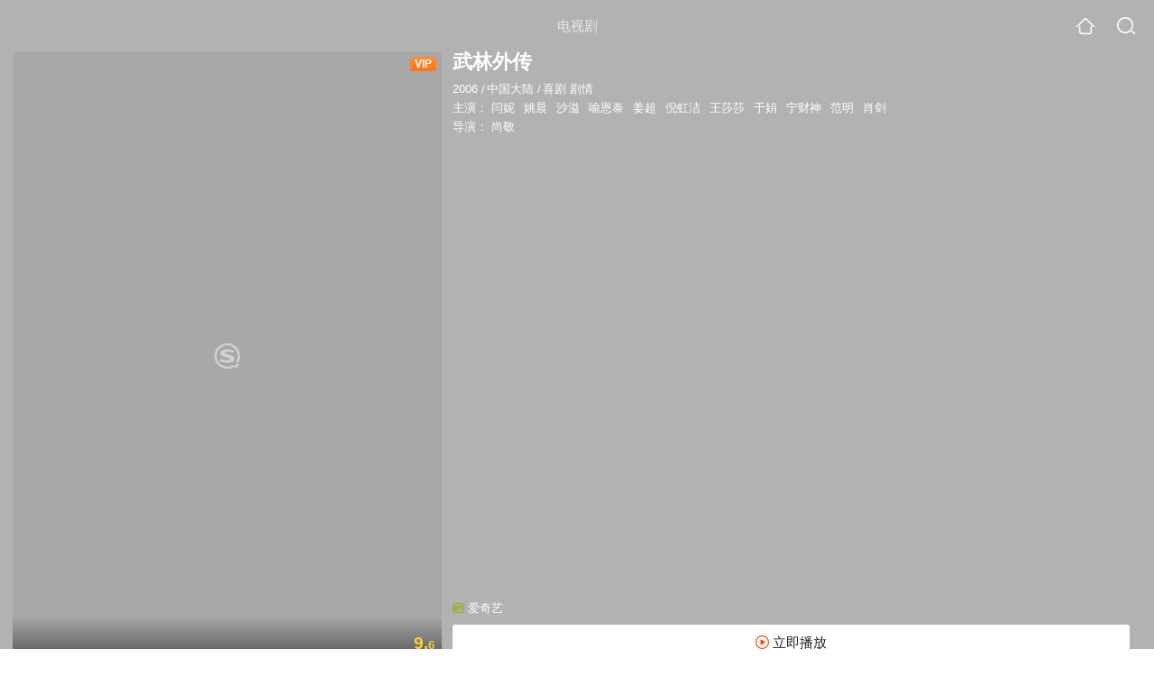

--- FILE ---
content_type: text/html;charset=UTF-8
request_url: https://dsj.soso.com/teleplay/orswyzlqnrqxsxzshe2tgcoo4ta5ntpcwsvq.html
body_size: 20482
content:
<!DOCTYPE html><html lang="zh-cn" data-env="production" data-tag="video-wap-20251121141918"><head>
        <title>《武林外传》全集-电视剧-免费在线观看</title>
        <meta name="title" content="《武林外传》全集-电视剧-免费在线观看"/>
        <meta name="keywords" content='武林外传，武林外传电视剧，武林外传全集，武林外传剧情介绍，武林外传演员表'/>
        <meta name="description" content='电视剧《武林外传》高清免费在线播放，更新第81集，武林外传是是由尚敬导演，由闫妮，姚晨，沙溢，喻恩泰主演的中国大陆电视剧，剧情：以掌柜的佟湘玉（抠门至极的女店主，风情万...'/><script>window.UIGS_PARA={spver:"0","pagetype":"tiny_teleplay","pageversion":"other","query":"%CE%E4%C1%D6%CD%E2%B4%AB","tinyq":"%CE%E4%C1%D6%CD%E2%B4%AB","realq":"%CE%E4%C1%D6%CD%E2%B4%AB","dockey":"teleplay_2953","introUnfold":"0","hobbyTop5Keys" : "teleplay_709070;teleplay_715300;teleplay_630661;teleplay_673087;teleplay_663015","film_flag": "3","playItemSize":"1","fullFilmSize":"0","abtest":"1"};</script><script>window.qua = ''</script><meta charset="UTF-8"><meta name="viewport" content="width=device-width,minimum-scale=1,maximum-scale=1,user-scalable=no"><meta name="format-detection" content="telephone=no"><meta name="format-detection" content="address=no"><meta itemprop="name"><meta itemprop="image"><meta itemprop="description" name="description"><meta name="reqinfo" content="uuid:6974252b-9bc3-46ff-9919-c138249d4790, server:11.162.180.11, time:2026-01-28 07:03:01, idc:hd3"><meta name="renderer" content="webkit"><meta name="apple-mobile-web-app-capable" content="yes"><meta http-equiv="X-UA-Compatible" content="IE=edge, chrome=1"><meta http-equiv="cache-control" content="max-age=0"><meta http-equiv="cache-control" content="no-cache"><meta http-equiv="pragma" content="no-cache"><meta http-equiv="expires" content="0"><meta name="format-detection" content="telephone=no"><link type="image/x-icon" href="//dlweb.sogoucdn.com/translate/favicon.ico?v=20180424" rel="icon"><link type="image/x-icon" href="//dlweb.sogoucdn.com/translate/favicon.ico?v=20180424" rel="Shortcut Icon"><link type="image/x-icon" href="//dlweb.sogoucdn.com/translate/favicon.ico?v=20180424" rel="bookmark"><link rel="apple-touch-icon-precomposed" href="//dlweb.sogoucdn.com/logo/images/2018/apple-touch-icon.png"><link rel="preload" href="//dlweb.sogoucdn.com/vs/static/js/vsbundle.3ed018b1.js" as="script" crossorigin="anonymous"><script>var TencentGDT=[],sogou_un=[],__het=Date.now()</script><link rel="preload" href="//search.sogoucdn.com/video/wap/static/js/vendors.e1b2cbb4.js" as="script"><link rel="preload" href="//search.sogoucdn.com/video/wap/static/css/app.ba82c416.css" as="style"><link rel="preload" href="//search.sogoucdn.com/video/wap/static/js/app.bb127627.js" as="script"><link rel="preload" href="//search.sogoucdn.com/video/wap/static/css/14.08e778d1.css" as="style"><link rel="preload" href="//search.sogoucdn.com/video/wap/static/js/teleplayDetail.375859b1.js" as="script"><link rel="preload" href="//search.sogoucdn.com/video/wap/static/css/0.cc712a9f.css" as="style"><link rel="preload" href="//search.sogoucdn.com/video/wap/static/js/common.6e5eb3d5.js" as="script"><link rel="prefetch" href="//search.sogoucdn.com/video/wap/static/css/10.05b9f808.css"><link rel="prefetch" href="//search.sogoucdn.com/video/wap/static/css/11.5fb6ad96.css"><link rel="prefetch" href="//search.sogoucdn.com/video/wap/static/css/12.a0f4c723.css"><link rel="prefetch" href="//search.sogoucdn.com/video/wap/static/css/13.1243316d.css"><link rel="prefetch" href="//search.sogoucdn.com/video/wap/static/css/15.442fde2d.css"><link rel="prefetch" href="//search.sogoucdn.com/video/wap/static/css/16.bba3c5c1.css"><link rel="prefetch" href="//search.sogoucdn.com/video/wap/static/css/18.72927878.css"><link rel="prefetch" href="//search.sogoucdn.com/video/wap/static/css/2.5d2daf07.css"><link rel="prefetch" href="//search.sogoucdn.com/video/wap/static/css/3.76c01cc3.css"><link rel="prefetch" href="//search.sogoucdn.com/video/wap/static/css/4.0781afcc.css"><link rel="prefetch" href="//search.sogoucdn.com/video/wap/static/css/5.3a7f095d.css"><link rel="prefetch" href="//search.sogoucdn.com/video/wap/static/css/7.5f3b6df5.css"><link rel="prefetch" href="//search.sogoucdn.com/video/wap/static/css/8.06219d66.css"><link rel="prefetch" href="//search.sogoucdn.com/video/wap/static/css/9.cc4f85bc.css"><link rel="prefetch" href="//search.sogoucdn.com/video/wap/static/js/18.78ed030b.js"><link rel="prefetch" href="//search.sogoucdn.com/video/wap/static/js/cartoonDetail.38aee880.js"><link rel="prefetch" href="//search.sogoucdn.com/video/wap/static/js/classList.217ce64a.js"><link rel="prefetch" href="//search.sogoucdn.com/video/wap/static/js/home.cd134e63.js"><link rel="prefetch" href="//search.sogoucdn.com/video/wap/static/js/hotsugg.1b923809.js"><link rel="prefetch" href="//search.sogoucdn.com/video/wap/static/js/movieDetail.96ff7d50.js"><link rel="prefetch" href="//search.sogoucdn.com/video/wap/static/js/movieSimpleDetail.91e58367.js"><link rel="prefetch" href="//search.sogoucdn.com/video/wap/static/js/playlist.179a05fc.js"><link rel="prefetch" href="//search.sogoucdn.com/video/wap/static/js/qlist.4718a17a.js"><link rel="prefetch" href="//search.sogoucdn.com/video/wap/static/js/savideo.cb6acd9f.js"><link rel="prefetch" href="//search.sogoucdn.com/video/wap/static/js/search.17a82174.js"><link rel="prefetch" href="//search.sogoucdn.com/video/wap/static/js/starDetail.81aae5a0.js"><link rel="prefetch" href="//search.sogoucdn.com/video/wap/static/js/summary.f18fc252.js"><link rel="prefetch" href="//search.sogoucdn.com/video/wap/static/js/tvshowDetail.14412de0.js"><link rel="prefetch" href="//search.sogoucdn.com/video/wap/static/js/uploader.b47c530a.js"><link rel="stylesheet" href="//search.sogoucdn.com/video/wap/static/css/app.ba82c416.css"><link rel="stylesheet" href="//search.sogoucdn.com/video/wap/static/css/14.08e778d1.css"><link rel="stylesheet" href="//search.sogoucdn.com/video/wap/static/css/0.cc712a9f.css"></head><body>   <div id="videoApp" data-server-rendered="true" class="footer-sticky-wrapper" style="min-height:calc(100% - 105px);padding-bottom:115px;"><div><div class="module dt-top"><div class="dt-top-bg"><img src="https://img04.sogoucdn.com/v2/thumb/resize/w/258/h/360/t/0/retype/ext/auto/q/75?appid=200839&amp;url=http%3A%2F%2Fimg02.sogoucdn.com%2Fapp%2Fa%2F07%2F68cc6c9f836ab76fce1dbb9a84e05d44"> <div class="mask"></div></div> <div class="dt-wrap"><header class="dt-header"><a uigs="head_back" class="back" style="display:none;"></a> <h1>电视剧</h1> <a href="/?source=node&amp;spver=" uigs="head_home" class="home"></a> <a href="/hotsugg?spver=" uigs="head_search" class="search"></a></header> <div class="dt-info-header-wap"><div class="dt-info-img"><div class="default-img"><img src="https://img04.sogoucdn.com/v2/thumb/resize/w/258/h/360/t/0/retype/ext/auto/q/75?appid=200839&amp;url=http%3A%2F%2Fimg02.sogoucdn.com%2Fapp%2Fa%2F07%2F68cc6c9f836ab76fce1dbb9a84e05d44" alt="武林外传剧照"></div> <span class="tag-vip">VIP</span> <span class="tag-mark">9.6</span></div> <figure class="dt-info-box"><figcaption>武林外传</figcaption> <p class="dt-info-tag"><span>2006</span> <em>/</em><span>中国大陆</span> <em>/</em><span>喜剧 剧情</span> <!----></p> <p class="dt-info-tag"><span>主演：</span> <!----> <a href="https://m.sogou.com/web/searchList.jsp?keyword=闫妮&amp;ie=utf8&amp;pid=sogou-waps-4c26774d852f6244" uigs="basic_out">闫妮</a><em> </em> <a href="https://m.sogou.com/web/searchList.jsp?keyword=姚晨&amp;ie=utf8&amp;pid=sogou-waps-4c26774d852f6244" uigs="basic_out">姚晨</a><em> </em> <a href="https://m.sogou.com/web/searchList.jsp?keyword=沙溢&amp;ie=utf8&amp;pid=sogou-waps-4c26774d852f6244" uigs="basic_out">沙溢</a><em> </em> <a href="https://m.sogou.com/web/searchList.jsp?keyword=喻恩泰&amp;ie=utf8&amp;pid=sogou-waps-4c26774d852f6244" uigs="basic_out">喻恩泰</a><em> </em> <a href="https://m.sogou.com/web/searchList.jsp?keyword=姜超&amp;ie=utf8&amp;pid=sogou-waps-4c26774d852f6244" uigs="basic_out">姜超</a><em> </em> <a href="https://m.sogou.com/web/searchList.jsp?keyword=倪虹洁&amp;ie=utf8&amp;pid=sogou-waps-4c26774d852f6244" uigs="basic_out">倪虹洁</a><em> </em> <a href="https://m.sogou.com/web/searchList.jsp?keyword=王莎莎&amp;ie=utf8&amp;pid=sogou-waps-4c26774d852f6244" uigs="basic_out">王莎莎</a><em> </em> <a href="https://m.sogou.com/web/searchList.jsp?keyword=于娟&amp;ie=utf8&amp;pid=sogou-waps-4c26774d852f6244" uigs="basic_out">于娟</a><em> </em> <a href="https://m.sogou.com/web/searchList.jsp?keyword=宁财神&amp;ie=utf8&amp;pid=sogou-waps-4c26774d852f6244" uigs="basic_out">宁财神</a><em> </em> <a href="https://m.sogou.com/web/searchList.jsp?keyword=范明&amp;ie=utf8&amp;pid=sogou-waps-4c26774d852f6244" uigs="basic_out">范明</a><em> </em> <a href="https://m.sogou.com/web/searchList.jsp?keyword=肖剑&amp;ie=utf8&amp;pid=sogou-waps-4c26774d852f6244" uigs="basic_out">肖剑</a></p> <p class="dt-info-tag"><span>导演：</span> <!----> <a href="https://m.sogou.com/web/searchList.jsp?keyword=尚敬&amp;ie=utf8&amp;pid=sogou-waps-4c26774d852f6244" uigs="basic_out">尚敬</a></p> <!----> <!----> <!----> <div class="dt-play-btn"><div class="dt-play-btn"><div id="dt-site-source" class="dt-source"><p class="dt-source-item first hide"><img src="//dlweb.sogoucdn.com/video/wap/static/img/logo/iqiyi.png"> <span class="dt-source-item-first">爱奇艺</span></p></div> <div class="dt-info-box-btm" style="display:;"><a href="/play?query=%CE%E4%C1%D6%CD%E2%B4%AB%2081%20site%3Aiqiyi.com&amp;key=teleplay_2953&amp;j=81&amp;st=6&amp;tvsite=iqiyi.com" uigs="btn_play" uigsparams="play_type=lvideo&amp;play_url=%2Fplay%3Fquery%3D%25CE%25E4%25C1%25D6%25CD%25E2%25B4%25AB%252081%2520site%253Aiqiyi.com%26key%3Dteleplay_2953%26j%3D81%26st%3D6%26tvsite%3Diqiyi.com&amp;play_site=iqiyi.com" class="btn">
                立即播放
              </a></div></div></div> <!----></figure></div> <div class="dt-info-intro fold" style="display:;"><div class="con"><p style="display:;"><em>剧情简介 : </em>以掌柜的佟湘玉（抠门至极的女店主，风情万种但心地善良，婆婆妈妈又十分鸡贼。）为首的一个客栈班底，这其中有跑堂的白展堂（会点穴、有武功，是个盗贼，想改过自新，其实胆小如鼠），有打杂的郭芙蓉（她自恃有武功，乱闯江湖，喜欢动手动脚，虽为大侠千金，其实武功不咋的，是个标准的野蛮女友），有厨子李大嘴（成天幻想学武功当大侠，就是不好好做饭。），会算账的吕秀才（常常是子曰不离口，其实是个百无一用的书生，手无缚鸡之力却歪打正着地混来一个“关中大侠”的称号），有寄宿客栈的祝无双（虽为葵花派武林高手，其实是个常受欺负的弱女子，美丽却没有爱情光顾），有顽皮少女莫小贝（江湖上传闻是个女魔头，实际上是个爱逃学并且只想吃糖葫芦的小丫头片子），还有两位捕快，一个老邢，一个小六，每天梦想着破大案子，一身正气但却没有什么本事，却不知真正的大盗就在身旁。
        </p> <!----> <!----></div> <div class="dt-info-intro-more"></div></div></div></div> <section class="module dt-episode"><h3>
    选集
    <span style="display:;">
      共81集
    </span></h3> <div class="dt-episode-wrap"><div class="dt-episode-choose"><select><option uigs="eposide_nav_0-0" value="0">
          第1-15集
        </option><option uigs="eposide_nav_0-1" value="1">
          第16-30集
        </option><option uigs="eposide_nav_0-2" value="2">
          第31-45集
        </option><option uigs="eposide_nav_0-3" value="3">
          第46-60集
        </option><option uigs="eposide_nav_0-4" value="4">
          第61-75集
        </option><option uigs="eposide_nav_0-5" value="5">
          第76-81集
        </option></select></div> <ul class="dt-episode-list"><li><a href="/play?query=%CE%E4%C1%D6%CD%E2%B4%AB%201%20site%3Aiqiyi.com&amp;key=teleplay_2953&amp;j=1&amp;st=6&amp;tvsite=iqiyi.com" uigs="play_1" uigsparams="play_type=lvideo&amp;play_url=%2Fplay%3Fquery%3D%25CE%25E4%25C1%25D6%25CD%25E2%25B4%25AB%25201%2520site%253Aiqiyi.com%26key%3Dteleplay_2953%26j%3D1%26st%3D6%26tvsite%3Diqiyi.com&amp;play_site=iqiyi.com">1</a> <!----> <!----></li><li><a href="/play?query=%CE%E4%C1%D6%CD%E2%B4%AB%202%20site%3Aiqiyi.com&amp;key=teleplay_2953&amp;j=2&amp;st=6&amp;tvsite=iqiyi.com" uigs="play_2" uigsparams="play_type=lvideo&amp;play_url=%2Fplay%3Fquery%3D%25CE%25E4%25C1%25D6%25CD%25E2%25B4%25AB%25202%2520site%253Aiqiyi.com%26key%3Dteleplay_2953%26j%3D2%26st%3D6%26tvsite%3Diqiyi.com&amp;play_site=iqiyi.com">2</a> <!----> <span class="tag-vip">VIP</span></li><li><a href="/play?query=%CE%E4%C1%D6%CD%E2%B4%AB%203%20site%3Aiqiyi.com&amp;key=teleplay_2953&amp;j=3&amp;st=6&amp;tvsite=iqiyi.com" uigs="play_3" uigsparams="play_type=lvideo&amp;play_url=%2Fplay%3Fquery%3D%25CE%25E4%25C1%25D6%25CD%25E2%25B4%25AB%25203%2520site%253Aiqiyi.com%26key%3Dteleplay_2953%26j%3D3%26st%3D6%26tvsite%3Diqiyi.com&amp;play_site=iqiyi.com">3</a> <!----> <span class="tag-vip">VIP</span></li><li><a href="/play?query=%CE%E4%C1%D6%CD%E2%B4%AB%204%20site%3Aiqiyi.com&amp;key=teleplay_2953&amp;j=4&amp;st=6&amp;tvsite=iqiyi.com" uigs="play_4" uigsparams="play_type=lvideo&amp;play_url=%2Fplay%3Fquery%3D%25CE%25E4%25C1%25D6%25CD%25E2%25B4%25AB%25204%2520site%253Aiqiyi.com%26key%3Dteleplay_2953%26j%3D4%26st%3D6%26tvsite%3Diqiyi.com&amp;play_site=iqiyi.com">4</a> <!----> <span class="tag-vip">VIP</span></li><li><a href="/play?query=%CE%E4%C1%D6%CD%E2%B4%AB%205%20site%3Aiqiyi.com&amp;key=teleplay_2953&amp;j=5&amp;st=6&amp;tvsite=iqiyi.com" uigs="play_5" uigsparams="play_type=lvideo&amp;play_url=%2Fplay%3Fquery%3D%25CE%25E4%25C1%25D6%25CD%25E2%25B4%25AB%25205%2520site%253Aiqiyi.com%26key%3Dteleplay_2953%26j%3D5%26st%3D6%26tvsite%3Diqiyi.com&amp;play_site=iqiyi.com">5</a> <!----> <span class="tag-vip">VIP</span></li><li><a href="/play?query=%CE%E4%C1%D6%CD%E2%B4%AB%206%20site%3Aiqiyi.com&amp;key=teleplay_2953&amp;j=6&amp;st=6&amp;tvsite=iqiyi.com" uigs="play_6" uigsparams="play_type=lvideo&amp;play_url=%2Fplay%3Fquery%3D%25CE%25E4%25C1%25D6%25CD%25E2%25B4%25AB%25206%2520site%253Aiqiyi.com%26key%3Dteleplay_2953%26j%3D6%26st%3D6%26tvsite%3Diqiyi.com&amp;play_site=iqiyi.com">6</a> <!----> <span class="tag-vip">VIP</span></li><li><a href="/play?query=%CE%E4%C1%D6%CD%E2%B4%AB%207%20site%3Aiqiyi.com&amp;key=teleplay_2953&amp;j=7&amp;st=6&amp;tvsite=iqiyi.com" uigs="play_7" uigsparams="play_type=lvideo&amp;play_url=%2Fplay%3Fquery%3D%25CE%25E4%25C1%25D6%25CD%25E2%25B4%25AB%25207%2520site%253Aiqiyi.com%26key%3Dteleplay_2953%26j%3D7%26st%3D6%26tvsite%3Diqiyi.com&amp;play_site=iqiyi.com">7</a> <!----> <span class="tag-vip">VIP</span></li><li><a href="/play?query=%CE%E4%C1%D6%CD%E2%B4%AB%208%20site%3Aiqiyi.com&amp;key=teleplay_2953&amp;j=8&amp;st=6&amp;tvsite=iqiyi.com" uigs="play_8" uigsparams="play_type=lvideo&amp;play_url=%2Fplay%3Fquery%3D%25CE%25E4%25C1%25D6%25CD%25E2%25B4%25AB%25208%2520site%253Aiqiyi.com%26key%3Dteleplay_2953%26j%3D8%26st%3D6%26tvsite%3Diqiyi.com&amp;play_site=iqiyi.com">8</a> <!----> <span class="tag-vip">VIP</span></li><li><a href="/play?query=%CE%E4%C1%D6%CD%E2%B4%AB%209%20site%3Aiqiyi.com&amp;key=teleplay_2953&amp;j=9&amp;st=6&amp;tvsite=iqiyi.com" uigs="play_9" uigsparams="play_type=lvideo&amp;play_url=%2Fplay%3Fquery%3D%25CE%25E4%25C1%25D6%25CD%25E2%25B4%25AB%25209%2520site%253Aiqiyi.com%26key%3Dteleplay_2953%26j%3D9%26st%3D6%26tvsite%3Diqiyi.com&amp;play_site=iqiyi.com">9</a> <!----> <span class="tag-vip">VIP</span></li><li><a href="/play?query=%CE%E4%C1%D6%CD%E2%B4%AB%2010%20site%3Aiqiyi.com&amp;key=teleplay_2953&amp;j=10&amp;st=6&amp;tvsite=iqiyi.com" uigs="play_10" uigsparams="play_type=lvideo&amp;play_url=%2Fplay%3Fquery%3D%25CE%25E4%25C1%25D6%25CD%25E2%25B4%25AB%252010%2520site%253Aiqiyi.com%26key%3Dteleplay_2953%26j%3D10%26st%3D6%26tvsite%3Diqiyi.com&amp;play_site=iqiyi.com">10</a> <!----> <span class="tag-vip">VIP</span></li><li><a href="/play?query=%CE%E4%C1%D6%CD%E2%B4%AB%2011%20site%3Aiqiyi.com&amp;key=teleplay_2953&amp;j=11&amp;st=6&amp;tvsite=iqiyi.com" uigs="play_11" uigsparams="play_type=lvideo&amp;play_url=%2Fplay%3Fquery%3D%25CE%25E4%25C1%25D6%25CD%25E2%25B4%25AB%252011%2520site%253Aiqiyi.com%26key%3Dteleplay_2953%26j%3D11%26st%3D6%26tvsite%3Diqiyi.com&amp;play_site=iqiyi.com">11</a> <!----> <span class="tag-vip">VIP</span></li><li><a href="/play?query=%CE%E4%C1%D6%CD%E2%B4%AB%2012%20site%3Aiqiyi.com&amp;key=teleplay_2953&amp;j=12&amp;st=6&amp;tvsite=iqiyi.com" uigs="play_12" uigsparams="play_type=lvideo&amp;play_url=%2Fplay%3Fquery%3D%25CE%25E4%25C1%25D6%25CD%25E2%25B4%25AB%252012%2520site%253Aiqiyi.com%26key%3Dteleplay_2953%26j%3D12%26st%3D6%26tvsite%3Diqiyi.com&amp;play_site=iqiyi.com">12</a> <!----> <span class="tag-vip">VIP</span></li><li><a href="/play?query=%CE%E4%C1%D6%CD%E2%B4%AB%2013%20site%3Aiqiyi.com&amp;key=teleplay_2953&amp;j=13&amp;st=6&amp;tvsite=iqiyi.com" uigs="play_13" uigsparams="play_type=lvideo&amp;play_url=%2Fplay%3Fquery%3D%25CE%25E4%25C1%25D6%25CD%25E2%25B4%25AB%252013%2520site%253Aiqiyi.com%26key%3Dteleplay_2953%26j%3D13%26st%3D6%26tvsite%3Diqiyi.com&amp;play_site=iqiyi.com">13</a> <!----> <span class="tag-vip">VIP</span></li><li><a href="/play?query=%CE%E4%C1%D6%CD%E2%B4%AB%2014%20site%3Aiqiyi.com&amp;key=teleplay_2953&amp;j=14&amp;st=6&amp;tvsite=iqiyi.com" uigs="play_14" uigsparams="play_type=lvideo&amp;play_url=%2Fplay%3Fquery%3D%25CE%25E4%25C1%25D6%25CD%25E2%25B4%25AB%252014%2520site%253Aiqiyi.com%26key%3Dteleplay_2953%26j%3D14%26st%3D6%26tvsite%3Diqiyi.com&amp;play_site=iqiyi.com">14</a> <!----> <span class="tag-vip">VIP</span></li><li><a href="/play?query=%CE%E4%C1%D6%CD%E2%B4%AB%2015%20site%3Aiqiyi.com&amp;key=teleplay_2953&amp;j=15&amp;st=6&amp;tvsite=iqiyi.com" uigs="play_15" uigsparams="play_type=lvideo&amp;play_url=%2Fplay%3Fquery%3D%25CE%25E4%25C1%25D6%25CD%25E2%25B4%25AB%252015%2520site%253Aiqiyi.com%26key%3Dteleplay_2953%26j%3D15%26st%3D6%26tvsite%3Diqiyi.com&amp;play_site=iqiyi.com">15</a> <!----> <span class="tag-vip">VIP</span></li></ul></div></section> <section class="module dt-epitasis"><!----></section> <!----> <section class="module actors"><h3>演职人员</h3> <div class="actors-wrap"><ul class="actors-list"><li><a href="/star?query=%E5%B0%9A%E6%95%AC&amp;spver=" uigs="actor_%E5%B0%9A%E6%95%AC"><div class="actors-item-img"><img></div> <div class="actors-item-info"><p class="name">尚敬</p> <p class="role">
                  导演
                </p></div></a></li><li><a href="/star?query=%E9%97%AB%E5%A6%AE&amp;spver=" uigs="actor_%E9%97%AB%E5%A6%AE"><div class="actors-item-img"><img></div> <div class="actors-item-info"><p class="name">闫妮</p> <p class="role">饰 佟湘玉</p></div></a></li><li><a href="/star?query=%E5%A7%9A%E6%99%A8&amp;spver=" uigs="actor_%E5%A7%9A%E6%99%A8"><div class="actors-item-img"><img></div> <div class="actors-item-info"><p class="name">姚晨</p> <p class="role">饰 郭芙蓉</p></div></a></li><li><a href="/star?query=%E6%B2%99%E6%BA%A2&amp;spver=" uigs="actor_%E6%B2%99%E6%BA%A2"><div class="actors-item-img"><img></div> <div class="actors-item-info"><p class="name">沙溢</p> <p class="role">饰 白展堂/白玉汤</p></div></a></li><li><a href="/star?query=%E5%96%BB%E6%81%A9%E6%B3%B0&amp;spver=" uigs="actor_%E5%96%BB%E6%81%A9%E6%B3%B0"><div class="actors-item-img"><img></div> <div class="actors-item-info"><p class="name">喻恩泰</p> <p class="role">饰 吕秀才/吕轻侯</p></div></a></li><li><a href="/star?query=%E5%A7%9C%E8%B6%85&amp;spver=" uigs="actor_%E5%A7%9C%E8%B6%85"><div class="actors-item-img"><img></div> <div class="actors-item-info"><p class="name">姜超</p> <p class="role">饰 李大嘴/李秀莲</p></div></a></li><li><a href="/star?query=%E5%80%AA%E8%99%B9%E6%B4%81&amp;spver=" uigs="actor_%E5%80%AA%E8%99%B9%E6%B4%81"><div class="actors-item-img"><img></div> <div class="actors-item-info"><p class="name">倪虹洁</p> <p class="role">饰 祝无双</p></div></a></li><li><a href="/star?query=%E7%8E%8B%E8%8E%8E%E8%8E%8E&amp;spver=" uigs="actor_%E7%8E%8B%E8%8E%8E%E8%8E%8E"><div class="actors-item-img"><img></div> <div class="actors-item-info"><p class="name">王莎莎</p> <p class="role">饰 莫小贝</p></div></a></li><li><a href="/star?query=%E4%BA%8E%E5%A8%9F&amp;spver=" uigs="actor_%E4%BA%8E%E5%A8%9F"><div class="actors-item-img"><img></div> <div class="actors-item-info"><p class="name">于娟</p> <p class="role">饰 杨蕙兰</p></div></a></li><li><a href="/star?query=%E5%AE%81%E8%B4%A2%E7%A5%9E&amp;spver=" uigs="actor_%E5%AE%81%E8%B4%A2%E7%A5%9E"><div class="actors-item-img"><img></div> <div class="actors-item-info"><p class="name">宁财神</p> <p class="role">饰 陈公子</p></div></a></li><li><a href="/star?query=%E8%8C%83%E6%98%8E&amp;spver=" uigs="actor_%E8%8C%83%E6%98%8E"><div class="actors-item-img"><img></div> <div class="actors-item-info"><p class="name">范明</p> <p class="role">饰 邢捕头/邢育森</p></div></a></li><li><a href="/star?query=%E8%82%96%E5%89%91&amp;spver=" uigs="actor_%E8%82%96%E5%89%91"><div class="actors-item-img"><img></div> <div class="actors-item-info"><p class="name">肖剑</p> <p class="role">饰 燕小六</p></div></a></li></ul></div></section> <section class="module dt-like"><h3>猜你喜欢</h3> <ul class="dt-detail-like-list"><li><a href="/teleplay/orswyzlqnrqxsxzxga4tanzqbhjpnvfvwtz4rs6h5pa7jmv5.html" uigs="tiny_out_hobby_0_p" title="姻缘大人请留步"><div class="dt-detail-like-img"><div class="default-sogou"><img src="https://img03.sogoucdn.com/v2/thumb/resize/w/258/h/360/t/0/retype/ext/auto/q/75?appid=200839&amp;url=http%3A%2F%2Fimg01.sogoucdn.com%2Fapp%2Fa%2F200803%2F58a543e45ef642956cd5a3bdb899cf9b" alt="姻缘大人请留步剧照"></img></div> <span class="tag-mark">4.9</span></div> <p class="dt-like-name">姻缘大人请留步</p></a></li><li><a href="/teleplay/orswyzlqnrqxsxzxge2tgmbqbhg57spbxww3v7q.html" uigs="tiny_out_hobby_1_p" title="瓦舍江湖"><div class="dt-detail-like-img"><div class="default-sogou"><img src="https://img03.sogoucdn.com/v2/thumb/resize/w/258/h/360/t/0/retype/ext/auto/q/75?appid=200839&amp;url=http%3A%2F%2Fimg01.sogoucdn.com%2Fapp%2Fa%2F200803%2F6f6680488d60b82ce52e5971cf371fa5" alt="瓦舍江湖剧照"></img></div> <span class="tag-mark">5.7</span></div> <p class="dt-like-name">瓦舍江湖</p></a></li><li><a href="/teleplay/orswyzlqnrqxsxzwgmydmnrrbhh6hq63wpa3hqn57xeops5k.html" uigs="tiny_out_hobby_2_p" title="香蜜沉沉烬如霜"><div class="dt-detail-like-img"><div class="default-sogou"><img src="https://img01.sogoucdn.com/v2/thumb/resize/w/258/h/360/t/0/retype/ext/auto/q/75?appid=200839&amp;url=http%3A%2F%2Fimg04.sogoucdn.com%2Fapp%2Fa%2F07%2F3781ca733708442d9ae80db8ae7990f5" alt="香蜜沉沉烬如霜剧照"></img></div> <span class="tag-mark">7.8</span></div> <p class="dt-like-name">香蜜沉沉烬如霜</p></a></li><li><a href="/teleplay/orswyzlqnrqxsxzwg4ztaobxbhs3pt5l2s2q.html" uigs="tiny_out_hobby_3_p" title="宸汐缘"><div class="dt-detail-like-img"><div class="default-sogou"><img src="https://img04.sogoucdn.com/v2/thumb/resize/w/258/h/360/t/0/retype/ext/auto/q/75?appid=200839&amp;url=http%3A%2F%2Fimg04.sogoucdn.com%2Fapp%2Fa%2F200803%2Fbb2c7fe56cb5e9657135f7114cdc95c1" alt="宸汐缘剧照"></img></div> <span class="tag-mark">8.3</span></div> <p class="dt-like-name">宸汐缘</p></a></li><li><a href="/teleplay/orswyzlqnrqxsxzwgyztamjvbg67luwc22xm7qq.html" uigs="tiny_out_hobby_4_p" title="锦衣之下"><div class="dt-detail-like-img"><div class="default-sogou"><img src="https://img01.sogoucdn.com/v2/thumb/resize/w/258/h/360/t/0/retype/ext/auto/q/75?appid=200839&amp;url=http%3A%2F%2Fimg03.sogoucdn.com%2Fapp%2Fa%2F07%2F6ea9839762967a3d56f2fa4d055ff461" alt="锦衣之下剧照"></img></div> <span class="tag-mark">7.5</span></div> <p class="dt-like-name">锦衣之下</p></a></li><li><a href="/teleplay/orswyzlqnrqxsxzwhaydgojzbg5phonm2xtyxvvuvm.html" uigs="tiny_out_hobby_5_p" title="后宫甄嬛传"><div class="dt-detail-like-img"><div class="default-sogou"><img src="https://img04.sogoucdn.com/v2/thumb/resize/w/258/h/360/t/0/retype/ext/auto/q/75?appid=200839&amp;url=http%3A%2F%2Fimg04.sogoucdn.com%2Fapp%2Fa%2F200803%2F3273a16f6473b83de9b0285fabc2b357" alt="后宫甄嬛传剧照"></img></div> <span class="tag-mark">9.4</span></div> <p class="dt-like-name">后宫甄嬛传</p></a></li><li><a href="/teleplay/orswyzlqnrqxsxzwgezdgnzvbhgozsvcwoslr2a.html" uigs="tiny_out_hobby_6_p" title="天盛长歌"><div class="dt-detail-like-img"><div class="default-sogou"><img src="https://img03.sogoucdn.com/v2/thumb/resize/w/258/h/360/t/0/retype/ext/auto/q/75?appid=200839&amp;url=http%3A%2F%2Fimg01.sogoucdn.com%2Fapp%2Fa%2F200803%2F8e4e1e804322860e62a8576a10a1c513" alt="天盛长歌剧照"></img></div> <span class="tag-mark">8.1</span></div> <p class="dt-like-name">天盛长歌</p></a></li><li><a href="/teleplay/orswyzlqnrqxsxzwg42dcnbtbgce3noe2dbmt6v35y.html" uigs="tiny_out_hobby_7_p" title="凪的新生活"><div class="dt-detail-like-img"><div class="default-sogou"><img src="https://img03.sogoucdn.com/v2/thumb/resize/w/258/h/360/t/0/retype/ext/auto/q/75?appid=200839&amp;url=http%3A%2F%2Fimg03.sogoucdn.com%2Fapp%2Fa%2F200803%2F683fc126db195307abab611d4cde9ebe" alt="凪的新生活剧照"></img></div> <span class="tag-mark">8.8</span></div> <p class="dt-like-name">凪的新生活</p></a></li><li><a href="/teleplay/orswyzlqnrqxsxzxga4tinjqbg6ntsgvywx5d46r6m.html" uigs="tiny_out_hobby_8_p" title="假日暖洋洋"><div class="dt-detail-like-img"><div class="default-sogou"><img src="https://img03.sogoucdn.com/v2/thumb/resize/w/258/h/360/t/0/retype/ext/auto/q/75?appid=200839&amp;url=http%3A%2F%2Fimg02.sogoucdn.com%2Fapp%2Fa%2F200803%2F2fd1b01700042f0cc21315b1ecdfc5a2" alt="假日暖洋洋剧照"></img></div> <span class="tag-mark">5.9</span></div> <p class="dt-like-name">假日暖洋洋</p></a></li></ul><ul class="dt-detail-like-list"><li><a href="/teleplay/orswyzlqnrqxsxzugyydeobybhamlz7qwdyq.html" uigs="tiny_out_hobby_9_p" title="琅琊榜"><div class="dt-detail-like-img"><div class="default-sogou"><img src="https://img01.sogoucdn.com/v2/thumb/resize/w/258/h/360/t/0/retype/ext/auto/q/75?appid=200839&amp;url=http%3A%2F%2Fimg02.sogoucdn.com%2Fapp%2Fa%2F07%2Fd7e498068b1409e11c4a03c8d5a15593" alt="琅琊榜剧照"></img></div> <span class="tag-mark">9.4</span></div> <p class="dt-like-name">琅琊榜</p></a></li><li><a href="/teleplay/orswyzlqnrqxsxzwhazdqmjtbh27vvxjw7zmrsy.html" uigs="tiny_out_hobby_10_p" title="斛珠夫人"><div class="dt-detail-like-img"><div class="default-sogou"><img src="https://img01.sogoucdn.com/v2/thumb/resize/w/258/h/360/t/0/retype/ext/auto/q/75?appid=200839&amp;url=http%3A%2F%2Fimg04.sogoucdn.com%2Fapp%2Fa%2F200803%2F16cdbdeb596b56902a10770cea579117" alt="斛珠夫人剧照"></img></div> <span class="tag-mark">4.8</span></div> <p class="dt-like-name">斛珠夫人</p></a></li><li><a href="/teleplay/orswyzlqnrqxsxzwhaztaobvbg2kxtwf23illrftylolpxfx.html" uigs="tiny_out_hobby_11_p" title="传闻中的陈芊芊"><div class="dt-detail-like-img"><div class="default-sogou"><img src="https://img03.sogoucdn.com/v2/thumb/resize/w/258/h/360/t/0/retype/ext/auto/q/75?appid=200839&amp;url=https%3A%2F%2Fimg01.sogoucdn.com%2Fapp%2Fa%2F07%2F7231c4bd51d7ea0a6d952e20f42f97b9" alt="传闻中的陈芊芊剧照"></img></div> <span class="tag-mark">7.3</span></div> <p class="dt-like-name">传闻中的陈芊芊</p></a></li><li><a href="/teleplay/orswyzlqnrqxsxzwgiydgmbvbg52rpheztq3v6fxxw2phm7ywxnnfo54xy.html" uigs="tiny_out_hobby_12_p" title="花间提壶方大厨第一季"><div class="dt-detail-like-img"><div class="default-sogou"><img src="https://img02.sogoucdn.com/v2/thumb/resize/w/258/h/360/t/0/retype/ext/auto/q/75?appid=200839&amp;url=http%3A%2F%2Fimg04.sogoucdn.com%2Fapp%2Fa%2F100520052%2F946a815604f883f04ad2c8e3170ded9e" alt="花间提壶方大厨第一季剧照"></img></div> <span class="tag-mark">7.9</span></div> <p class="dt-like-name">花间提壶方大厨第一季</p></a></li><li><a href="/teleplay/orswyzlqnrqxsxzwha4tqojrbhtovohi2dia.html" uigs="tiny_out_hobby_13_p" title="骊歌行"><div class="dt-detail-like-img"><div class="default-sogou"><img src="https://img04.sogoucdn.com/v2/thumb/resize/w/258/h/360/t/0/retype/ext/auto/q/75?appid=200839&amp;url=http%3A%2F%2Fimg02.sogoucdn.com%2Fapp%2Fa%2F200803%2F412a787a6ef7649379a1102c7f988266" alt="骊歌行剧照"></img></div> <span class="tag-mark">4.9</span></div> <p class="dt-like-name">骊歌行</p></a></li><li><a href="/teleplay/orswyzlqnrqxsxzxga4tgnrqbg36prxqytpmtui.html" uigs="tiny_out_hobby_14_p" title="风起霓裳"><div class="dt-detail-like-img"><div class="default-sogou"><img src="https://img01.sogoucdn.com/v2/thumb/resize/w/258/h/360/t/0/retype/ext/auto/q/75?appid=200839&amp;url=http%3A%2F%2Fimg03.sogoucdn.com%2Fapp%2Fa%2F200803%2F8bdd1c4d96e23681eb083fd0ac13d003" alt="风起霓裳剧照"></img></div> <span class="tag-mark">4.0</span></div> <p class="dt-like-name">风起霓裳</p></a></li><li><a href="/teleplay/orswyzlqnrqxsxzwgy4danrtbha7lxfn2633boa.html" uigs="tiny_out_hobby_15_p" title="刘墉追案"><div class="dt-detail-like-img"><div class="default-sogou"><img src="https://img04.sogoucdn.com/v2/thumb/resize/w/258/h/360/t/0/retype/ext/auto/q/75?appid=200839&amp;url=http%3A%2F%2Fimg01.sogoucdn.com%2Fapp%2Fa%2F200803%2Ff449b6214876f02b1f5ab69cc48eb6dc" alt="刘墉追案剧照"></img></div> <span class="tag-mark">5.4</span></div> <p class="dt-like-name">刘墉追案</p></a></li><li><a href="/teleplay/orswyzlqnrqxsxzvhe2tkojubg2phpx4zktmxpwc5xolfvvox36mvjwbvlb4w.html" uigs="tiny_out_hobby_16_p" title="大军师司马懿之军师联盟"><div class="dt-detail-like-img"><div class="default-sogou"><img src="https://img04.sogoucdn.com/v2/thumb/resize/w/258/h/360/t/0/retype/ext/auto/q/75?appid=200839&amp;url=http%3A%2F%2Fimg04.sogoucdn.com%2Fapp%2Fa%2F07%2F7e5f4d9c090cfad98700772717d7cb93" alt="大军师司马懿之军师联盟剧照"></img></div> <span class="tag-mark">8.2</span></div> <p class="dt-like-name">大军师司马懿之军师联盟</p></a></li><li><a href="/teleplay/orswyzlqnrqxsxzsgq3dqcohwg37y.html" uigs="tiny_out_hobby_17_p" title="潜伏"><div class="dt-detail-like-img"><div class="default-sogou"><img src="https://img02.sogoucdn.com/v2/thumb/resize/w/258/h/360/t/0/retype/ext/auto/q/75?appid=200839&amp;url=http%3A%2F%2Fimg03.store.sogou.com%2Fapp%2Fa%2F07%2F98dbbc00c977e2890f1c6772b0978bfa" alt="潜伏剧照"></img></div> <span class="tag-mark">9.5</span></div> <p class="dt-like-name">潜伏</p></a></li></ul><ul class="dt-detail-like-list"><li><a href="/teleplay/orswyzlqnrqxsxzxga4tgojqbhj7dqvfws5a.html" uigs="tiny_out_hobby_18_p" title="玉楼春"><div class="dt-detail-like-img"><div class="default-sogou"><img src="https://img04.sogoucdn.com/v2/thumb/resize/w/258/h/360/t/0/retype/ext/auto/q/75?appid=200839&amp;url=http%3A%2F%2Fimg03.sogoucdn.com%2Fapp%2Fa%2F200803%2Ffb4f94d34859aee54a8fd7d3dfab6a0e" alt="玉楼春剧照"></img></div> <span class="tag-mark">4.7</span></div> <p class="dt-like-name">玉楼春</p></a></li><li><a href="/teleplay/orswyzlqnrqxsxzwgyztemjvbhhnfnoewdg3dsgc27a3lsgl.html" uigs="tiny_out_hobby_19_p" title="我的巴比伦恋人"><div class="dt-detail-like-img"><div class="default-sogou"><img src="https://img02.sogoucdn.com/v2/thumb/resize/w/258/h/360/t/0/retype/ext/auto/q/75?appid=200839&amp;url=http%3A%2F%2Fimg03.sogoucdn.com%2Fapp%2Fa%2F200803%2Fb9c2051aba3f0bbb0b064459014dfb56" alt="我的巴比伦恋人剧照"></img></div> <span class="tag-mark">7.2</span></div> <p class="dt-like-name">我的巴比伦恋人</p></a></li><li><a href="/teleplay/orswyzlqnrqxsxzxga4tiojubg57vvwhwxcmtt5q5oz2c.html" uigs="tiny_out_hobby_20_p" title="机智的上半场"><div class="dt-detail-like-img"><div class="default-sogou"><img src="https://img01.sogoucdn.com/v2/thumb/resize/w/258/h/360/t/0/retype/ext/auto/q/75?appid=200839&amp;url=http%3A%2F%2Fimg04.sogoucdn.com%2Fapp%2Fa%2F200803%2F9615ee07affefd3623834e65e2d2137a" alt="机智的上半场剧照"></img></div> <span class="tag-mark">6.7</span></div> <p class="dt-like-name">机智的上半场</p></a></li><li><a href="/teleplay/orswyzlqnrqxsxzwgy3dmmjrbg56tr7j27e45rfv3ljlxpf6.html" uigs="tiny_out_hobby_21_p" title="婚情咨文第一季"><div class="dt-detail-like-img"><div class="default-sogou"><img src="https://img03.sogoucdn.com/v2/thumb/resize/w/258/h/360/t/0/retype/ext/auto/q/75?appid=200839&amp;url=http%3A%2F%2Fimg01.sogoucdn.com%2Fapp%2Fa%2F200803%2Fe338ee930c05b0225d920c9673412243" alt="婚情咨文第一季剧照"></img></div> <span class="tag-mark">8.5</span></div> <p class="dt-like-name">婚情咨文第一季</p></a></li><li><a href="/teleplay/orswyzlqnrqxsxzwgy4deojvbg24fqgxw355fo542k25vs6exs7a.html" uigs="tiny_out_hobby_22_p" title="德雷尔一家第四季"><div class="dt-detail-like-img"><div class="default-sogou"><img src="https://img04.sogoucdn.com/v2/thumb/resize/w/258/h/360/t/0/retype/ext/auto/q/75?appid=200839&amp;url=http%3A%2F%2Fimg01.sogoucdn.com%2Fapp%2Fa%2F200803%2Fb14ccc7120658f063dd0202f678d59b0" alt="德雷尔一家第四季剧照"></img></div> <span class="tag-mark">9.2</span></div> <p class="dt-like-name">德雷尔一家第四季</p></a></li><li><a href="/teleplay/orswyzlqnrqxsxzwgmytgobvbgyk5twsx3g3d4gp5pgkxnxa.html" uigs="tiny_out_hobby_23_p" title="爱我就别想太多"><div class="dt-detail-like-img"><div class="default-sogou"><img src="https://img02.sogoucdn.com/v2/thumb/resize/w/258/h/360/t/0/retype/ext/auto/q/75?appid=200839&amp;url=http%3A%2F%2Fimg02.sogoucdn.com%2Fapp%2Fa%2F200803%2Fb92d7818dfb7574ba235673c3b943ee9" alt="爱我就别想太多剧照"></img></div> <span class="tag-mark">3.3</span></div> <p class="dt-like-name">爱我就别想太多</p></a></li><li><a href="/teleplay/orswyzlqnrqxsxzwgi3tcmjrbhhnfq7423inpivwvc24jsgl.html" uigs="tiny_out_hobby_24_p" title="我命中注定的人"><div class="dt-detail-like-img"><div class="default-sogou"><img src="https://img03.sogoucdn.com/v2/thumb/resize/w/258/h/360/t/0/retype/ext/auto/q/75?appid=200839&amp;url=http%3A%2F%2Fimg04.sogoucdn.com%2Fapp%2Fa%2F200803%2Fc452dcaa974a48b976b505dded12fb9b" alt="我命中注定的人剧照"></img></div> <span class="tag-mark">7.6</span></div> <p class="dt-like-name">我命中注定的人</p></a></li><li><a href="/teleplay/orswyzlqnrqxsxzwgqztknzxbhk5buvb.html" uigs="tiny_out_hobby_25_p" title="招摇"><div class="dt-detail-like-img"><div class="default-sogou"><img src="https://img01.sogoucdn.com/v2/thumb/resize/w/258/h/360/t/0/retype/ext/auto/q/75?appid=200839&amp;url=http%3A%2F%2Fimg04.sogoucdn.com%2Fapp%2Fa%2F200803%2F2a30ad2ae78445c54c22dab0393b6463" alt="招摇剧照"></img></div> <span class="tag-mark">5.9</span></div> <p class="dt-like-name">招摇</p></a></li><li><a href="/teleplay/orswyzlqnrqxsxzwhe2dgnzxbg6m5rgpwsvq.html" uigs="tiny_out_hobby_26_p" title="嘉南传"><div class="dt-detail-like-img"><div class="default-sogou"><img src="https://img04.sogoucdn.com/v2/thumb/resize/w/258/h/360/t/0/retype/ext/auto/q/75?appid=200839&amp;url=http%3A%2F%2Fimg01.sogoucdn.com%2Fapp%2Fa%2F200803%2F43411e426f91f66b7766a84a1c6e7614" alt="嘉南传剧照"></img></div> <span class="tag-mark">3.8</span></div> <p class="dt-like-name">嘉南传</p></a></li></ul><ul class="dt-detail-like-list"><li><a href="/teleplay/orswyzlqnrqxsxzwha2tgmrxbg62xpx4xtjllrgquhco7v6t.html" uigs="tiny_out_hobby_27_p" title="将军家的小娘子"><div class="dt-detail-like-img"><div class="default-sogou"><img src="https://img01.sogoucdn.com/v2/thumb/resize/w/258/h/360/t/0/retype/ext/auto/q/75?appid=200839&amp;url=https%3A%2F%2Fimg04.sogoucdn.com%2Fapp%2Fa%2F07%2F830edca9bdd07b619cfed484c8c5aff2" alt="将军家的小娘子剧照"></img></div> <span class="tag-mark">4.9</span></div> <p class="dt-like-name">将军家的小娘子</p></a></li><li><a href="/teleplay/orswyzlqnrqxsxzxgiydsnrybhhnfnoeywxnn55r6dgkxq6i.html" uigs="tiny_out_hobby_28_p" title="我的女主别太萌"><div class="dt-detail-like-img"><div class="default-sogou"><img src="https://img03.sogoucdn.com/v2/thumb/resize/w/258/h/360/t/0/retype/ext/auto/q/75?appid=200839&amp;url=http%3A%2F%2Fimg03.sogoucdn.com%2Fapp%2Fa%2F200803%2F4edd6288932a1f16245674520f5b9c6d" alt="我的女主别太萌剧照"></img></div> <span class="tag-mark">5.4</span></div> <p class="dt-like-name">我的女主别太萌</p></a></li><li><a href="/teleplay/orswyzlqnrqxsxzwhe4toojqbg47vv6txtqmbngbzo4pnrnowxonpuy.html" uigs="tiny_out_hobby_29_p" title="国子监来了个女弟子"><div class="dt-detail-like-img"><div class="default-sogou"><img src="https://img03.sogoucdn.com/v2/thumb/resize/w/258/h/360/t/0/retype/ext/auto/q/75?appid=200839&amp;url=http%3A%2F%2Fimg03.sogoucdn.com%2Fapp%2Fa%2F200803%2Fb7ab988329a03c86e3dafb6344ae7628" alt="国子监来了个女弟子剧照"></img></div> <span class="tag-mark">3.8</span></div> <p class="dt-like-name">国子监来了个女弟子</p></a></li><li><a href="/teleplay/orswyzlqnrqxsxzwha4tsmbrbg52rowd2tbnhvwuwi.html" uigs="tiny_out_hobby_30_p" title="花好月又圆"><div class="dt-detail-like-img"><div class="default-sogou"><img src="https://img03.sogoucdn.com/v2/thumb/resize/w/258/h/360/t/0/retype/ext/auto/q/75?appid=200839&amp;url=http%3A%2F%2Fimg03.sogoucdn.com%2Fapp%2Fa%2F200803%2F88341085a42bf49785faaaade7d90345" alt="花好月又圆剧照"></img></div> <span class="tag-mark">4.0</span></div> <p class="dt-like-name">花好月又圆</p></a></li><li><a href="/teleplay/orswyzlqnrqxsxztgi2tacotxlk73tpvwoxq.html" uigs="tiny_out_hobby_31_p" title="雍正王朝"><div class="dt-detail-like-img"><div class="default-sogou"><img src="https://img04.sogoucdn.com/v2/thumb/resize/w/258/h/360/t/0/retype/ext/auto/q/75?appid=200839&amp;url=http%3A%2F%2Fimg03.sogoucdn.com%2Fapp%2Fa%2F100520052%2F7a964499b793436ba136200157eb7bf7" alt="雍正王朝剧照"></img></div> <span class="tag-mark">9.4</span></div> <p class="dt-like-name">雍正王朝</p></a></li><li><a href="/teleplay/orswyzlqnrqxsxzwhaztgnzvbhc65qftxtsa.html" uigs="tiny_out_hobby_32_p" title="蓬莱间"><div class="dt-detail-like-img"><div class="default-sogou"><img src="https://img01.sogoucdn.com/v2/thumb/resize/w/258/h/360/t/0/retype/ext/auto/q/75?appid=200839&amp;url=http%3A%2F%2Fimg02.sogoucdn.com%2Fapp%2Fa%2F200803%2F19bf50bac814b92018e011a6eb49725d" alt="蓬莱间剧照"></img></div> <span class="tag-mark">6.2</span></div> <p class="dt-like-name">蓬莱间</p></a></li><li><a href="/teleplay/orswyzlqnrqxsxzxgm2dsojzbha6dz7h2xdlt4ohz2z7rtpv.html" uigs="tiny_out_hobby_33_p" title="玲珑掌柜俏厨王"><div class="dt-detail-like-img"><div class="default-sogou"><img src="https://img03.sogoucdn.com/v2/thumb/resize/w/258/h/360/t/0/retype/ext/auto/q/75?appid=200839&amp;url=http%3A%2F%2Fimg03.sogoucdn.com%2Fapp%2Fa%2F200803%2F290e8145cdf7b667bed945725afb2b16" alt="玲珑掌柜俏厨王剧照"></img></div> <span class="tag-mark"></span></div> <p class="dt-like-name">玲珑掌柜俏厨王</p></a></li><li><a href="/teleplay/orswyzlqnrqxsxzwg4ztgnzvbhgozqgx2k53fp6wv22lvo5iy7x5jqq.html" uigs="tiny_out_hobby_34_p" title="天雷一部之春花秋月"><div class="dt-detail-like-img"><div class="default-sogou"><img src="https://img03.sogoucdn.com/v2/thumb/resize/w/258/h/360/t/0/retype/ext/auto/q/75?appid=200839&amp;url=http%3A%2F%2Fimg02.sogoucdn.com%2Fapp%2Fa%2F200803%2F4417439617123cf581fe4c7b476f8c92" alt="天雷一部之春花秋月剧照"></img></div> <span class="tag-mark">6.3</span></div> <p class="dt-like-name">天雷一部之春花秋月</p></a></li><li><a href="/teleplay/orswyzlqnrqxsxzwhaztamjtbhe33vnp2cq4hsgw64.html" uigs="tiny_out_hobby_35_p" title="山寨小萌主"><div class="dt-detail-like-img"><div class="default-sogou"><img src="https://img04.sogoucdn.com/v2/thumb/resize/w/258/h/360/t/0/retype/ext/auto/q/75?appid=200839&amp;url=http%3A%2F%2Fimg03.sogoucdn.com%2Fapp%2Fa%2F200803%2F1ac8813b23fe74e3756ae260743be304" alt="山寨小萌主剧照"></img></div> <span class="tag-mark">5.2</span></div> <p class="dt-like-name">山寨小萌主</p></a></li></ul><ul class="dt-detail-like-list"><li><a href="/teleplay/orswyzlqnrqxsxzvha3tcmbrbhep3sp2zd64vqgkv3ao7tgsxoua.html" uigs="tiny_out_hobby_36_p" title="三生三世十里桃花"><div class="dt-detail-like-img"><div class="default-sogou"><img src="https://img03.sogoucdn.com/v2/thumb/resize/w/258/h/360/t/0/retype/ext/auto/q/75?appid=200839&amp;url=http%3A%2F%2Fimg01.sogoucdn.com%2Fapp%2Fa%2F100520052%2Fef6a9c8e6e50561d66962541554817b7" alt="三生三世十里桃花剧照"></img></div> <span class="tag-mark">6.6</span></div> <p class="dt-like-name">三生三世十里桃花</p></a></li><li><a href="/teleplay/orswyzlqnrqxsxzwgm4diojzbhjnbthmzxamd6v4y4.html" uigs="tiny_out_hobby_37_p" title="倚天屠龙记"><div class="dt-detail-like-img"><div class="default-sogou"><img src="https://img02.sogoucdn.com/v2/thumb/resize/w/258/h/360/t/0/retype/ext/auto/q/75?appid=200839&amp;url=http%3A%2F%2Fimg01.sogoucdn.com%2Fapp%2Fa%2F200803%2F021fbb264af70969b864dc996568a2ef" alt="倚天屠龙记剧照"></img></div> <span class="tag-mark">5.8</span></div> <p class="dt-like-name">倚天屠龙记</p></a></li><li><a href="/teleplay/orswyzlqnrqxsxzwhe3tembybg23dpgs2334joa.html" uigs="tiny_out_hobby_38_p" title="当家主母"><div class="dt-detail-like-img"><div class="default-sogou"><img src="https://img02.sogoucdn.com/v2/thumb/resize/w/258/h/360/t/0/retype/ext/auto/q/75?appid=200839&amp;url=http%3A%2F%2Fimg02.sogoucdn.com%2Fapp%2Fa%2F200803%2Fc70f691d0618fc8f8d4210a8d9a27805" alt="当家主母剧照"></img></div> <span class="tag-mark">2.8</span></div> <p class="dt-like-name">当家主母</p></a></li><li><a href="/teleplay/orswyzlqnrqxsxzwgyztanbvbhe5trhkyxeq.html" uigs="tiny_out_hobby_39_p" title="少年派"><div class="dt-detail-like-img"><div class="default-sogou"><img src="https://img02.sogoucdn.com/v2/thumb/resize/w/258/h/360/t/0/retype/ext/auto/q/75?appid=200839&amp;url=http%3A%2F%2Fimg03.sogoucdn.com%2Fapp%2Fa%2F200803%2F5ec2bfa70539b118305cb04c3a55dcd0" alt="少年派剧照"></img></div> <span class="tag-mark">6.5</span></div> <p class="dt-like-name">少年派</p></a></li><li><a href="/teleplay/orswyzlqnrqxsxzwgy3dmmjtbg5npyfgxovm3ja.html" uigs="tiny_out_hobby_40_p" title="鹤唳华亭"><div class="dt-detail-like-img"><div class="default-sogou"><img src="https://img03.sogoucdn.com/v2/thumb/resize/w/258/h/360/t/0/retype/ext/auto/q/75?appid=200839&amp;url=http%3A%2F%2Fimg01.sogoucdn.com%2Fapp%2Fa%2F07%2F0627a4e0c3b07063b47c2eac8b22eb4c" alt="鹤唳华亭剧照"></img></div> <span class="tag-mark">7.1</span></div> <p class="dt-like-name">鹤唳华亭</p></a></li><li><a href="/teleplay/orswyzlqnrqxsxzwgq2dcnbzbhb4jvo7z3pl3lq.html" uigs="tiny_out_hobby_41_p" title="媚者无疆"><div class="dt-detail-like-img"><div class="default-sogou"><img src="https://img02.sogoucdn.com/v2/thumb/resize/w/258/h/360/t/0/retype/ext/auto/q/75?appid=200839&amp;url=http%3A%2F%2Fimg04.sogoucdn.com%2Fapp%2Fa%2F07%2Fe8c9a470b00dd6a44ca15826ee154b10" alt="媚者无疆剧照"></img></div> <span class="tag-mark">7.0</span></div> <p class="dt-like-name">媚者无疆</p></a></li><li><a href="/teleplay/orswyzlqnrqxsxzwgiytsmrvbhb5i.html" uigs="tiny_out_hobby_42_p" title="迷"><div class="dt-detail-like-img"><div class="default-sogou"><img src="https://img02.sogoucdn.com/v2/thumb/resize/w/258/h/360/t/0/retype/ext/auto/q/75?appid=200839&amp;url=http%3A%2F%2Fimg01.sogoucdn.com%2Fapp%2Fa%2F200803%2F88aa32b957dda33ea2e3bcbbbabbebd2" alt="迷剧照"></img></div> <span class="tag-mark">8.1</span></div> <p class="dt-like-name">迷</p></a></li><li><a href="/teleplay/orswyzlqnrqxsxzwguydcnzzbgzlxr7j2s4llrgqylco6.html" uigs="tiny_out_hobby_43_p" title="不情愿的新娘"><div class="dt-detail-like-img"><div class="default-sogou"><img src="https://img03.sogoucdn.com/v2/thumb/resize/w/258/h/360/t/0/retype/ext/auto/q/75?appid=200839&amp;url=http%3A%2F%2Fimg01.sogoucdn.com%2Fapp%2Fa%2F200803%2F101a0f153caeb795298e637ebca55d79" alt="不情愿的新娘剧照"></img></div> <span class="tag-mark">6.9</span></div> <p class="dt-like-name">不情愿的新娘</p></a></li><li><a href="/teleplay/orswyzlqnrqxsxzwgu2tenbxbhd5pmfowxcnfzog527p2.html" uigs="tiny_out_hobby_44_p" title="亲爱的义祁君"><div class="dt-detail-like-img"><div class="default-sogou"><img src="https://img04.sogoucdn.com/v2/thumb/resize/w/258/h/360/t/0/retype/ext/auto/q/75?appid=200839&amp;url=http%3A%2F%2Fimg03.sogoucdn.com%2Fapp%2Fa%2F200803%2F20ede41b7ccaec020568ff78acb7c6fa" alt="亲爱的义祁君剧照"></img></div> <span class="tag-mark">4.6</span></div> <p class="dt-like-name">亲爱的义祁君</p></a></li></ul><ul class="dt-detail-like-list"><li><a href="/teleplay/orswyzlqnrqxsxzwgq3teobtbhe5trhkwd6nl7a.html" uigs="tiny_out_hobby_45_p" title="少年包拯"><div class="dt-detail-like-img"><div class="default-sogou"><img src="https://img04.sogoucdn.com/v2/thumb/resize/w/258/h/360/t/0/retype/ext/auto/q/75?appid=200839&amp;url=http%3A%2F%2Fimg02.sogoucdn.com%2Fapp%2Fa%2F200803%2F7e034a6b783fff08632848ecd6bc54f4" alt="少年包拯剧照"></img></div> <span class="tag-mark">5.3</span></div> <p class="dt-like-name">少年包拯</p></a></li><li><a href="/teleplay/orswyzlqnrqxsxzwhazdqnjrbhflbopcydx3lrgo2lb4o.html" uigs="tiny_out_hobby_46_p" title="拾光里的我们"><div class="dt-detail-like-img"><div class="default-sogou"><img src="https://img02.sogoucdn.com/v2/thumb/resize/w/258/h/360/t/0/retype/ext/auto/q/75?appid=200839&amp;url=http%3A%2F%2Fimg02.sogoucdn.com%2Fapp%2Fa%2F200803%2Fdea04ad24cbecde433fafc5bd2f3abee" alt="拾光里的我们剧照"></img></div> <span class="tag-mark">6.0</span></div> <p class="dt-like-name">拾光里的我们</p></a></li><li><a href="/teleplay/orswyzlqnrqxsxzwhazdeojtbhgktmhgz3jl7soe3szlxo7bwcxmjyy.html" uigs="tiny_out_hobby_47_p" title="泰版我可能不会爱你"><div class="dt-detail-like-img"><div class="default-sogou"><img src="https://img03.sogoucdn.com/v2/thumb/resize/w/258/h/360/t/0/retype/ext/auto/q/75?appid=200839&amp;url=http%3A%2F%2Fimg03.sogoucdn.com%2Fapp%2Fa%2F200803%2Fc0d011f7de5b94190d55dd2c954aa52a" alt="泰版我可能不会爱你剧照"></img></div> <span class="tag-mark">5.9</span></div> <p class="dt-like-name">泰版我可能不会爱你</p></a></li><li><a href="/teleplay/orswyzlqnrqxsxzwgqztimjvbhhnfnoeytilviq.html" uigs="tiny_out_hobby_48_p" title="我的男孩"><div class="dt-detail-like-img"><div class="default-sogou"><img src="https://img01.sogoucdn.com/v2/thumb/resize/w/258/h/360/t/0/retype/ext/auto/q/75?appid=200839&amp;url=http%3A%2F%2Fimg01.sogoucdn.com%2Fapp%2Fa%2F200803%2Fa2d7efaa821fedb462c8d08104592028" alt="我的男孩剧照"></img></div> <span class="tag-mark">8.1</span></div> <p class="dt-like-name">我的男孩</p></a></li><li><a href="/teleplay/orswyzlqnrqxsxzxgi2danjybg3njrhdwxclblv23tb4a.html" uigs="tiny_out_hobby_49_p" title="对你的爱很美"><div class="dt-detail-like-img"><div class="default-sogou"><img src="https://img04.sogoucdn.com/v2/thumb/resize/w/258/h/360/t/0/retype/ext/auto/q/75?appid=200839&amp;url=http%3A%2F%2Fimg04.sogoucdn.com%2Fapp%2Fa%2F07%2F31adf827980063b1961d0a60d283f325" alt="对你的爱很美剧照"></img></div> <span class="tag-mark"></span></div> <p class="dt-like-name">对你的爱很美</p></a></li><li><a href="/teleplay/orswyzlqnrqxsxzwgiyatoxmyks4htryg6yom.html" uigs="tiny_out_hobby_50_p" title="红楼梦87版"><div class="dt-detail-like-img"><div class="default-sogou"><img src="https://img03.sogoucdn.com/v2/thumb/resize/w/258/h/360/t/0/retype/ext/auto/q/75?appid=200839&amp;url=http%3A%2F%2Fimg02.sogoucdn.com%2Fapp%2Fa%2F100520052%2F465d6304e5ed35923e92b0c92b04f650" alt="红楼梦87版剧照"></img></div> <span class="tag-mark">9.7</span></div> <p class="dt-like-name">红楼梦87版</p></a></li><li><a href="/teleplay/orswyzlqnrqxsxzwgmytcmjrbg2phs6oxgwljsq.html" uigs="tiny_out_hobby_51_p" title="大宋宫词"><div class="dt-detail-like-img"><div class="default-sogou"><img src="https://img01.sogoucdn.com/v2/thumb/resize/w/258/h/360/t/0/retype/ext/auto/q/75?appid=200839&amp;url=http%3A%2F%2Fimg01.sogoucdn.com%2Fapp%2Fa%2F200803%2Faf2021be978ee8fee095bb7f5c5c0397" alt="大宋宫词剧照"></img></div> <span class="tag-mark">3.8</span></div> <p class="dt-like-name">大宋宫词</p></a></li><li><a href="/teleplay/orswyzlqnrqxsxzxgeydsmrsbhhnfpwnzld5lyvq4pc25v6t.html" uigs="tiny_out_hobby_52_p" title="我就是这般女子"><div class="dt-detail-like-img"><div class="default-sogou"><img src="https://img01.sogoucdn.com/v2/thumb/resize/w/258/h/360/t/0/retype/ext/auto/q/75?appid=200839&amp;url=http%3A%2F%2Fimg01.sogoucdn.com%2Fapp%2Fa%2F07%2Fb74a1974b5046d25fb125d1bc49ae784" alt="我就是这般女子剧照"></img></div> <span class="tag-mark"></span></div> <p class="dt-like-name">我就是这般女子</p></a></li><li><a href="/teleplay/orswyzlqnrqxsxztgmydecou27h6bqpvylplt6a.html" uigs="tiny_out_hobby_53_p" title="宰相刘罗锅"><div class="dt-detail-like-img"><div class="default-sogou"><img src="https://img04.sogoucdn.com/v2/thumb/resize/w/258/h/360/t/0/retype/ext/auto/q/75?appid=200839&amp;url=http%3A%2F%2Fimg01.sogoucdn.com%2Fapp%2Fa%2F100520052%2F142a527bb52def941134a14330d47371" alt="宰相刘罗锅剧照"></img></div> <span class="tag-mark">8.3</span></div> <p class="dt-like-name">宰相刘罗锅</p></a></li></ul><ul class="dt-detail-like-list"></ul></section> <div class="dt-gotop" style="display:none;"><div class="dt-gotop-arrow"></div></div> <!----> <div class="observe-module" style="display:none;"><!--tiny--></div></div> <div class="wap-footer"><footer class="dt-footer"><a href="http://m.sogou.com">首页</a>-<a href="http://wap.sogou.com/web/terms.jsp">免责</a>-<a href="https://fankui.sogou.com/wap/fb.php?fr=video">用户反馈</a> <p>© 2026 SOGOU.COM</p></footer></div></div><script>window.__INITIAL_STATE__={"route":{"name":"teleplay","path":"\u002Fteleplay\u002Forswyzlqnrqxsxzshe2tgcoo4ta5ntpcwsvq.html","hash":"","query":{},"params":{"key":"orswyzlqnrqxsxzshe2tgcoo4ta5ntpcwsvq.html"},"fullPath":"\u002Fteleplay\u002Forswyzlqnrqxsxzshe2tgcoo4ta5ntpcwsvq.html","meta":{"mtype":"detail"},"from":{"name":null,"path":"\u002F","hash":"","query":{},"params":{},"fullPath":"\u002F","meta":{}}},"common":{"$config":{"uuid":"6974252b-9bc3-46ff-9919-c138249d4790","wuid":1769554981102,"abtest":"5","debug":"off","loadTime":1769554981105,"userAgent":"mozilla\u002F5.0 (macintosh; intel mac os x 10_15_7) applewebkit\u002F537.36 (khtml, like gecko) chrome\u002F131.0.0.0 safari\u002F537.36; claudebot\u002F1.0; +claudebot@anthropic.com)","isNa":"0","noHead":false,"hippyVersion":false,"qua":"","wxAppEnable":0,"wxAppVersion":"","xWebEnable":0,"iskd":0,"qbid":"","isHitKd":"1","guid":"","hitSnapshot":"0","isHitQBResult":true,"isHitBarrierFree":false,"tabExpInfo":{},"qimei36":"","approveToken":"06DDA6FA5EF7832E3D3B745B9D3318A53DBACFA569794425","idc":"hd3","isSupportNa":false},"loadingFinished":true},"detail":{"head":"\n        \u003Ctitle\u003E《武林外传》全集-电视剧-免费在线观看\u003C\u002Ftitle\u003E\n        \u003Cmeta name=\"title\" content=\"《武林外传》全集-电视剧-免费在线观看\"\u002F\u003E\n        \u003Cmeta name=\"keywords\" content='武林外传，武林外传电视剧，武林外传全集，武林外传剧情介绍，武林外传演员表'\u002F\u003E\n        \u003Cmeta name=\"description\" content='电视剧《武林外传》高清免费在线播放，更新第81集，武林外传是是由尚敬导演，由闫妮，姚晨，沙溢，喻恩泰主演的中国大陆电视剧，剧情：以掌柜的佟湘玉（抠门至极的女店主，风情万...'\u002F\u003E\u003Cscript\u003Ewindow.UIGS_PARA={spver:\"0\",\"pagetype\":\"tiny_teleplay\",\"pageversion\":\"other\",\"query\":\"%CE%E4%C1%D6%CD%E2%B4%AB\",\"tinyq\":\"%CE%E4%C1%D6%CD%E2%B4%AB\",\"realq\":\"%CE%E4%C1%D6%CD%E2%B4%AB\",\"dockey\":\"teleplay_2953\",\"introUnfold\":\"0\",\"hobbyTop5Keys\" : \"teleplay_709070;teleplay_715300;teleplay_630661;teleplay_673087;teleplay_663015\",\"film_flag\": \"3\",\"playItemSize\":\"1\",\"fullFilmSize\":\"0\",\"abtest\":\"1\"};\u003C\u002Fscript\u003E","itemData":{"cache_moreurl":"\u002Fv?query=%E6%AD%A6%E6%9E%97%E5%A4%96%E4%BC%A0&ie=utf8&tab=video&plevel=3&spver=0","dockey":"teleplay_2953","doctype":"1","name":"武林外传","v_picurl":"https:\u002F\u002Fimg04.sogoucdn.com\u002Fv2\u002Fthumb\u002Fresize\u002Fw\u002F258\u002Fh\u002F360\u002Ft\u002F0\u002Fretype\u002Fext\u002Fauto\u002Fq\u002F75?appid=200839&url=http%3A%2F%2Fimg02.sogoucdn.com%2Fapp%2Fa%2F07%2F68cc6c9f836ab76fce1dbb9a84e05d44","score":"9.6","year":"2006","zone":"中国大陆;内地;大陆;中国;国产;国语","style":"喜剧;剧情;古装;爱情","starring":"闫妮;姚晨;沙溢;喻恩泰;姜超;倪虹洁;王莎莎;于娟;宁财神;范明;肖剑","director":"尚敬","introduction":"以掌柜的佟湘玉（抠门至极的女店主，风情万种但心地善良，婆婆妈妈又十分鸡贼。）为首的一个客栈班底，这其中有跑堂的白展堂（会点穴、有武功，是个盗贼，想改过自新，其实胆小如鼠），有打杂的郭芙蓉（她自恃有武功，乱闯江湖，喜欢动手动脚，虽为大侠千金，其实武功不咋的，是个标准的野蛮女友），有厨子李大嘴（成天幻想学武功当大侠，就是不好好做饭。），会算账的吕秀才（常常是子曰不离口，其实是个百无一用的书生，手无缚鸡之力却歪打正着地混来一个“关中大侠”的称号），有寄宿客栈的祝无双（虽为葵花派武林高手，其实是个常受欺负的弱女子，美丽却没有爱情光顾），有顽皮少女莫小贝（江湖上传闻是个女魔头，实际上是个爱逃学并且只想吃糖葫芦的小丫头片子），还有两位捕快，一个老邢，一个小六，每天梦想着破大案子，一身正气但却没有什么本事，却不知真正的大盗就在身旁。","ipad_play":{"item_list":[{"episode_range":{"all":[[1,81]],"fee":[[2,81]]},"source":"opendata","site":"iqiyi.com","language":"国语","finish_episode":81,"info":[{"url":"\u002Fplay?query=%CE%E4%C1%D6%CD%E2%B4%AB%200%20site%3Aiqiyi.com&key=teleplay_2953&j=0&st=6&tvsite=iqiyi.com","index":0,"s":0},{"url":"\u002Fplay?query=%CE%E4%C1%D6%CD%E2%B4%AB%201%20site%3Aiqiyi.com&key=teleplay_2953&j=1&st=6&tvsite=iqiyi.com","index":1,"s":1},{"url":"\u002Fplay?query=%CE%E4%C1%D6%CD%E2%B4%AB%202%20site%3Aiqiyi.com&key=teleplay_2953&j=2&st=6&tvsite=iqiyi.com","index":2,"s":2},{"url":"\u002Fplay?query=%CE%E4%C1%D6%CD%E2%B4%AB%203%20site%3Aiqiyi.com&key=teleplay_2953&j=3&st=6&tvsite=iqiyi.com","index":3,"s":2},{"url":"\u002Fplay?query=%CE%E4%C1%D6%CD%E2%B4%AB%204%20site%3Aiqiyi.com&key=teleplay_2953&j=4&st=6&tvsite=iqiyi.com","index":4,"s":2},{"url":"\u002Fplay?query=%CE%E4%C1%D6%CD%E2%B4%AB%205%20site%3Aiqiyi.com&key=teleplay_2953&j=5&st=6&tvsite=iqiyi.com","index":5,"s":2},{"url":"\u002Fplay?query=%CE%E4%C1%D6%CD%E2%B4%AB%206%20site%3Aiqiyi.com&key=teleplay_2953&j=6&st=6&tvsite=iqiyi.com","index":6,"s":2},{"url":"\u002Fplay?query=%CE%E4%C1%D6%CD%E2%B4%AB%207%20site%3Aiqiyi.com&key=teleplay_2953&j=7&st=6&tvsite=iqiyi.com","index":7,"s":2},{"url":"\u002Fplay?query=%CE%E4%C1%D6%CD%E2%B4%AB%208%20site%3Aiqiyi.com&key=teleplay_2953&j=8&st=6&tvsite=iqiyi.com","index":8,"s":2},{"url":"\u002Fplay?query=%CE%E4%C1%D6%CD%E2%B4%AB%209%20site%3Aiqiyi.com&key=teleplay_2953&j=9&st=6&tvsite=iqiyi.com","index":9,"s":2},{"url":"\u002Fplay?query=%CE%E4%C1%D6%CD%E2%B4%AB%2010%20site%3Aiqiyi.com&key=teleplay_2953&j=10&st=6&tvsite=iqiyi.com","index":10,"s":2},{"url":"\u002Fplay?query=%CE%E4%C1%D6%CD%E2%B4%AB%2011%20site%3Aiqiyi.com&key=teleplay_2953&j=11&st=6&tvsite=iqiyi.com","index":11,"s":2},{"url":"\u002Fplay?query=%CE%E4%C1%D6%CD%E2%B4%AB%2012%20site%3Aiqiyi.com&key=teleplay_2953&j=12&st=6&tvsite=iqiyi.com","index":12,"s":2},{"url":"\u002Fplay?query=%CE%E4%C1%D6%CD%E2%B4%AB%2013%20site%3Aiqiyi.com&key=teleplay_2953&j=13&st=6&tvsite=iqiyi.com","index":13,"s":2},{"url":"\u002Fplay?query=%CE%E4%C1%D6%CD%E2%B4%AB%2014%20site%3Aiqiyi.com&key=teleplay_2953&j=14&st=6&tvsite=iqiyi.com","index":14,"s":2},{"url":"\u002Fplay?query=%CE%E4%C1%D6%CD%E2%B4%AB%2015%20site%3Aiqiyi.com&key=teleplay_2953&j=15&st=6&tvsite=iqiyi.com","index":15,"s":2},{"url":"\u002Fplay?query=%CE%E4%C1%D6%CD%E2%B4%AB%2016%20site%3Aiqiyi.com&key=teleplay_2953&j=16&st=6&tvsite=iqiyi.com","index":16,"s":2},{"url":"\u002Fplay?query=%CE%E4%C1%D6%CD%E2%B4%AB%2017%20site%3Aiqiyi.com&key=teleplay_2953&j=17&st=6&tvsite=iqiyi.com","index":17,"s":2},{"url":"\u002Fplay?query=%CE%E4%C1%D6%CD%E2%B4%AB%2018%20site%3Aiqiyi.com&key=teleplay_2953&j=18&st=6&tvsite=iqiyi.com","index":18,"s":2},{"url":"\u002Fplay?query=%CE%E4%C1%D6%CD%E2%B4%AB%2019%20site%3Aiqiyi.com&key=teleplay_2953&j=19&st=6&tvsite=iqiyi.com","index":19,"s":2},{"url":"\u002Fplay?query=%CE%E4%C1%D6%CD%E2%B4%AB%2020%20site%3Aiqiyi.com&key=teleplay_2953&j=20&st=6&tvsite=iqiyi.com","index":20,"s":2},{"url":"\u002Fplay?query=%CE%E4%C1%D6%CD%E2%B4%AB%2021%20site%3Aiqiyi.com&key=teleplay_2953&j=21&st=6&tvsite=iqiyi.com","index":21,"s":2},{"url":"\u002Fplay?query=%CE%E4%C1%D6%CD%E2%B4%AB%2022%20site%3Aiqiyi.com&key=teleplay_2953&j=22&st=6&tvsite=iqiyi.com","index":22,"s":2},{"url":"\u002Fplay?query=%CE%E4%C1%D6%CD%E2%B4%AB%2023%20site%3Aiqiyi.com&key=teleplay_2953&j=23&st=6&tvsite=iqiyi.com","index":23,"s":2},{"url":"\u002Fplay?query=%CE%E4%C1%D6%CD%E2%B4%AB%2024%20site%3Aiqiyi.com&key=teleplay_2953&j=24&st=6&tvsite=iqiyi.com","index":24,"s":2},{"url":"\u002Fplay?query=%CE%E4%C1%D6%CD%E2%B4%AB%2025%20site%3Aiqiyi.com&key=teleplay_2953&j=25&st=6&tvsite=iqiyi.com","index":25,"s":2},{"url":"\u002Fplay?query=%CE%E4%C1%D6%CD%E2%B4%AB%2026%20site%3Aiqiyi.com&key=teleplay_2953&j=26&st=6&tvsite=iqiyi.com","index":26,"s":2},{"url":"\u002Fplay?query=%CE%E4%C1%D6%CD%E2%B4%AB%2027%20site%3Aiqiyi.com&key=teleplay_2953&j=27&st=6&tvsite=iqiyi.com","index":27,"s":2},{"url":"\u002Fplay?query=%CE%E4%C1%D6%CD%E2%B4%AB%2028%20site%3Aiqiyi.com&key=teleplay_2953&j=28&st=6&tvsite=iqiyi.com","index":28,"s":2},{"url":"\u002Fplay?query=%CE%E4%C1%D6%CD%E2%B4%AB%2029%20site%3Aiqiyi.com&key=teleplay_2953&j=29&st=6&tvsite=iqiyi.com","index":29,"s":2},{"url":"\u002Fplay?query=%CE%E4%C1%D6%CD%E2%B4%AB%2030%20site%3Aiqiyi.com&key=teleplay_2953&j=30&st=6&tvsite=iqiyi.com","index":30,"s":2},{"url":"\u002Fplay?query=%CE%E4%C1%D6%CD%E2%B4%AB%2031%20site%3Aiqiyi.com&key=teleplay_2953&j=31&st=6&tvsite=iqiyi.com","index":31,"s":2},{"url":"\u002Fplay?query=%CE%E4%C1%D6%CD%E2%B4%AB%2032%20site%3Aiqiyi.com&key=teleplay_2953&j=32&st=6&tvsite=iqiyi.com","index":32,"s":2},{"url":"\u002Fplay?query=%CE%E4%C1%D6%CD%E2%B4%AB%2033%20site%3Aiqiyi.com&key=teleplay_2953&j=33&st=6&tvsite=iqiyi.com","index":33,"s":2},{"url":"\u002Fplay?query=%CE%E4%C1%D6%CD%E2%B4%AB%2034%20site%3Aiqiyi.com&key=teleplay_2953&j=34&st=6&tvsite=iqiyi.com","index":34,"s":2},{"url":"\u002Fplay?query=%CE%E4%C1%D6%CD%E2%B4%AB%2035%20site%3Aiqiyi.com&key=teleplay_2953&j=35&st=6&tvsite=iqiyi.com","index":35,"s":2},{"url":"\u002Fplay?query=%CE%E4%C1%D6%CD%E2%B4%AB%2036%20site%3Aiqiyi.com&key=teleplay_2953&j=36&st=6&tvsite=iqiyi.com","index":36,"s":2},{"url":"\u002Fplay?query=%CE%E4%C1%D6%CD%E2%B4%AB%2037%20site%3Aiqiyi.com&key=teleplay_2953&j=37&st=6&tvsite=iqiyi.com","index":37,"s":2},{"url":"\u002Fplay?query=%CE%E4%C1%D6%CD%E2%B4%AB%2038%20site%3Aiqiyi.com&key=teleplay_2953&j=38&st=6&tvsite=iqiyi.com","index":38,"s":2},{"url":"\u002Fplay?query=%CE%E4%C1%D6%CD%E2%B4%AB%2039%20site%3Aiqiyi.com&key=teleplay_2953&j=39&st=6&tvsite=iqiyi.com","index":39,"s":2},{"url":"\u002Fplay?query=%CE%E4%C1%D6%CD%E2%B4%AB%2040%20site%3Aiqiyi.com&key=teleplay_2953&j=40&st=6&tvsite=iqiyi.com","index":40,"s":2},{"url":"\u002Fplay?query=%CE%E4%C1%D6%CD%E2%B4%AB%2041%20site%3Aiqiyi.com&key=teleplay_2953&j=41&st=6&tvsite=iqiyi.com","index":41,"s":2},{"url":"\u002Fplay?query=%CE%E4%C1%D6%CD%E2%B4%AB%2042%20site%3Aiqiyi.com&key=teleplay_2953&j=42&st=6&tvsite=iqiyi.com","index":42,"s":2},{"url":"\u002Fplay?query=%CE%E4%C1%D6%CD%E2%B4%AB%2043%20site%3Aiqiyi.com&key=teleplay_2953&j=43&st=6&tvsite=iqiyi.com","index":43,"s":2},{"url":"\u002Fplay?query=%CE%E4%C1%D6%CD%E2%B4%AB%2044%20site%3Aiqiyi.com&key=teleplay_2953&j=44&st=6&tvsite=iqiyi.com","index":44,"s":2},{"url":"\u002Fplay?query=%CE%E4%C1%D6%CD%E2%B4%AB%2045%20site%3Aiqiyi.com&key=teleplay_2953&j=45&st=6&tvsite=iqiyi.com","index":45,"s":2},{"url":"\u002Fplay?query=%CE%E4%C1%D6%CD%E2%B4%AB%2046%20site%3Aiqiyi.com&key=teleplay_2953&j=46&st=6&tvsite=iqiyi.com","index":46,"s":2},{"url":"\u002Fplay?query=%CE%E4%C1%D6%CD%E2%B4%AB%2047%20site%3Aiqiyi.com&key=teleplay_2953&j=47&st=6&tvsite=iqiyi.com","index":47,"s":2},{"url":"\u002Fplay?query=%CE%E4%C1%D6%CD%E2%B4%AB%2048%20site%3Aiqiyi.com&key=teleplay_2953&j=48&st=6&tvsite=iqiyi.com","index":48,"s":2},{"url":"\u002Fplay?query=%CE%E4%C1%D6%CD%E2%B4%AB%2049%20site%3Aiqiyi.com&key=teleplay_2953&j=49&st=6&tvsite=iqiyi.com","index":49,"s":2},{"url":"\u002Fplay?query=%CE%E4%C1%D6%CD%E2%B4%AB%2050%20site%3Aiqiyi.com&key=teleplay_2953&j=50&st=6&tvsite=iqiyi.com","index":50,"s":2},{"url":"\u002Fplay?query=%CE%E4%C1%D6%CD%E2%B4%AB%2051%20site%3Aiqiyi.com&key=teleplay_2953&j=51&st=6&tvsite=iqiyi.com","index":51,"s":2},{"url":"\u002Fplay?query=%CE%E4%C1%D6%CD%E2%B4%AB%2052%20site%3Aiqiyi.com&key=teleplay_2953&j=52&st=6&tvsite=iqiyi.com","index":52,"s":2},{"url":"\u002Fplay?query=%CE%E4%C1%D6%CD%E2%B4%AB%2053%20site%3Aiqiyi.com&key=teleplay_2953&j=53&st=6&tvsite=iqiyi.com","index":53,"s":2},{"url":"\u002Fplay?query=%CE%E4%C1%D6%CD%E2%B4%AB%2054%20site%3Aiqiyi.com&key=teleplay_2953&j=54&st=6&tvsite=iqiyi.com","index":54,"s":2},{"url":"\u002Fplay?query=%CE%E4%C1%D6%CD%E2%B4%AB%2055%20site%3Aiqiyi.com&key=teleplay_2953&j=55&st=6&tvsite=iqiyi.com","index":55,"s":2},{"url":"\u002Fplay?query=%CE%E4%C1%D6%CD%E2%B4%AB%2056%20site%3Aiqiyi.com&key=teleplay_2953&j=56&st=6&tvsite=iqiyi.com","index":56,"s":2},{"url":"\u002Fplay?query=%CE%E4%C1%D6%CD%E2%B4%AB%2057%20site%3Aiqiyi.com&key=teleplay_2953&j=57&st=6&tvsite=iqiyi.com","index":57,"s":2},{"url":"\u002Fplay?query=%CE%E4%C1%D6%CD%E2%B4%AB%2058%20site%3Aiqiyi.com&key=teleplay_2953&j=58&st=6&tvsite=iqiyi.com","index":58,"s":2},{"url":"\u002Fplay?query=%CE%E4%C1%D6%CD%E2%B4%AB%2059%20site%3Aiqiyi.com&key=teleplay_2953&j=59&st=6&tvsite=iqiyi.com","index":59,"s":2},{"url":"\u002Fplay?query=%CE%E4%C1%D6%CD%E2%B4%AB%2060%20site%3Aiqiyi.com&key=teleplay_2953&j=60&st=6&tvsite=iqiyi.com","index":60,"s":2},{"url":"\u002Fplay?query=%CE%E4%C1%D6%CD%E2%B4%AB%2061%20site%3Aiqiyi.com&key=teleplay_2953&j=61&st=6&tvsite=iqiyi.com","index":61,"s":2},{"url":"\u002Fplay?query=%CE%E4%C1%D6%CD%E2%B4%AB%2062%20site%3Aiqiyi.com&key=teleplay_2953&j=62&st=6&tvsite=iqiyi.com","index":62,"s":2},{"url":"\u002Fplay?query=%CE%E4%C1%D6%CD%E2%B4%AB%2063%20site%3Aiqiyi.com&key=teleplay_2953&j=63&st=6&tvsite=iqiyi.com","index":63,"s":2},{"url":"\u002Fplay?query=%CE%E4%C1%D6%CD%E2%B4%AB%2064%20site%3Aiqiyi.com&key=teleplay_2953&j=64&st=6&tvsite=iqiyi.com","index":64,"s":2},{"url":"\u002Fplay?query=%CE%E4%C1%D6%CD%E2%B4%AB%2065%20site%3Aiqiyi.com&key=teleplay_2953&j=65&st=6&tvsite=iqiyi.com","index":65,"s":2},{"url":"\u002Fplay?query=%CE%E4%C1%D6%CD%E2%B4%AB%2066%20site%3Aiqiyi.com&key=teleplay_2953&j=66&st=6&tvsite=iqiyi.com","index":66,"s":2},{"url":"\u002Fplay?query=%CE%E4%C1%D6%CD%E2%B4%AB%2067%20site%3Aiqiyi.com&key=teleplay_2953&j=67&st=6&tvsite=iqiyi.com","index":67,"s":2},{"url":"\u002Fplay?query=%CE%E4%C1%D6%CD%E2%B4%AB%2068%20site%3Aiqiyi.com&key=teleplay_2953&j=68&st=6&tvsite=iqiyi.com","index":68,"s":2},{"url":"\u002Fplay?query=%CE%E4%C1%D6%CD%E2%B4%AB%2069%20site%3Aiqiyi.com&key=teleplay_2953&j=69&st=6&tvsite=iqiyi.com","index":69,"s":2},{"url":"\u002Fplay?query=%CE%E4%C1%D6%CD%E2%B4%AB%2070%20site%3Aiqiyi.com&key=teleplay_2953&j=70&st=6&tvsite=iqiyi.com","index":70,"s":2},{"url":"\u002Fplay?query=%CE%E4%C1%D6%CD%E2%B4%AB%2071%20site%3Aiqiyi.com&key=teleplay_2953&j=71&st=6&tvsite=iqiyi.com","index":71,"s":2},{"url":"\u002Fplay?query=%CE%E4%C1%D6%CD%E2%B4%AB%2072%20site%3Aiqiyi.com&key=teleplay_2953&j=72&st=6&tvsite=iqiyi.com","index":72,"s":2},{"url":"\u002Fplay?query=%CE%E4%C1%D6%CD%E2%B4%AB%2073%20site%3Aiqiyi.com&key=teleplay_2953&j=73&st=6&tvsite=iqiyi.com","index":73,"s":2},{"url":"\u002Fplay?query=%CE%E4%C1%D6%CD%E2%B4%AB%2074%20site%3Aiqiyi.com&key=teleplay_2953&j=74&st=6&tvsite=iqiyi.com","index":74,"s":2},{"url":"\u002Fplay?query=%CE%E4%C1%D6%CD%E2%B4%AB%2075%20site%3Aiqiyi.com&key=teleplay_2953&j=75&st=6&tvsite=iqiyi.com","index":75,"s":2},{"url":"\u002Fplay?query=%CE%E4%C1%D6%CD%E2%B4%AB%2076%20site%3Aiqiyi.com&key=teleplay_2953&j=76&st=6&tvsite=iqiyi.com","index":76,"s":2},{"url":"\u002Fplay?query=%CE%E4%C1%D6%CD%E2%B4%AB%2077%20site%3Aiqiyi.com&key=teleplay_2953&j=77&st=6&tvsite=iqiyi.com","index":77,"s":2},{"url":"\u002Fplay?query=%CE%E4%C1%D6%CD%E2%B4%AB%2078%20site%3Aiqiyi.com&key=teleplay_2953&j=78&st=6&tvsite=iqiyi.com","index":78,"s":2},{"url":"\u002Fplay?query=%CE%E4%C1%D6%CD%E2%B4%AB%2079%20site%3Aiqiyi.com&key=teleplay_2953&j=79&st=6&tvsite=iqiyi.com","index":79,"s":2},{"url":"\u002Fplay?query=%CE%E4%C1%D6%CD%E2%B4%AB%2080%20site%3Aiqiyi.com&key=teleplay_2953&j=80&st=6&tvsite=iqiyi.com","index":80,"s":2},{"url":"\u002Fplay?query=%CE%E4%C1%D6%CD%E2%B4%AB%2081%20site%3Aiqiyi.com&key=teleplay_2953&j=81&st=6&tvsite=iqiyi.com","index":81,"s":2}]}],"format":"serial"},"ipad_hobby":{"item_list":[{"dockey":"teleplay_709070","name":"姻缘大人请留步"},{"dockey":"teleplay_715300","name":"瓦舍江湖"},{"dockey":"teleplay_630661","name":"香蜜沉沉烬如霜"},{"dockey":"teleplay_673087","name":"宸汐缘"},{"dockey":"teleplay_663015","name":"锦衣之下"},{"dockey":"teleplay_680399","name":"后宫甄嬛传"},{"dockey":"teleplay_612375","name":"天盛长歌"},{"dockey":"teleplay_674143","name":"凪的新生活"},{"dockey":"teleplay_709450","name":"假日暖洋洋"},{"dockey":"teleplay_460288","name":"琅琊榜"},{"dockey":"teleplay_682813","name":"斛珠夫人"},{"dockey":"teleplay_683085","name":"传闻中的陈芊芊"},{"dockey":"teleplay_620305","name":"花间提壶方大厨第一季"},{"dockey":"teleplay_689891","name":"骊歌行"},{"dockey":"teleplay_709360","name":"风起霓裳"},{"dockey":"teleplay_668063","name":"刘墉追案"},{"dockey":"teleplay_595594","name":"大军师司马懿之军师联盟"},{"dockey":"teleplay_2468","name":"潜伏"},{"dockey":"teleplay_709390","name":"玉楼春"},{"dockey":"teleplay_663215","name":"我的巴比伦恋人"},{"dockey":"teleplay_709494","name":"机智的上半场"},{"dockey":"teleplay_666611","name":"婚情咨文第一季"},{"dockey":"teleplay_668295","name":"德雷尔一家第四季"},{"dockey":"teleplay_631385","name":"爱我就别想太多"},{"dockey":"teleplay_627111","name":"我命中注定的人"},{"dockey":"teleplay_643577","name":"招摇"},{"dockey":"teleplay_694377","name":"嘉南传"},{"dockey":"teleplay_685327","name":"将军家的小娘子"},{"dockey":"teleplay_720968","name":"我的女主别太萌"},{"dockey":"teleplay_699790","name":"国子监来了个女弟子"},{"dockey":"teleplay_689901","name":"花好月又圆"},{"dockey":"teleplay_3250","name":"雍正王朝"},{"dockey":"teleplay_683375","name":"蓬莱间"},{"dockey":"teleplay_734999","name":"玲珑掌柜俏厨王"},{"dockey":"teleplay_673375","name":"天雷一部之春花秋月"},{"dockey":"teleplay_683013","name":"山寨小萌主"},{"dockey":"teleplay_587101","name":"三生三世十里桃花"},{"dockey":"teleplay_638499","name":"倚天屠龙记"},{"dockey":"teleplay_697208","name":"当家主母"},{"dockey":"teleplay_663045","name":"少年派"},{"dockey":"teleplay_666613","name":"鹤唳华亭"},{"dockey":"teleplay_644149","name":"媚者无疆"},{"dockey":"teleplay_621925","name":"迷"},{"dockey":"teleplay_650179","name":"不情愿的新娘"},{"dockey":"teleplay_655247","name":"亲爱的义祁君"},{"dockey":"teleplay_647283","name":"少年包拯"},{"dockey":"teleplay_682851","name":"拾光里的我们"},{"dockey":"teleplay_682293","name":"泰版我可能不会爱你"},{"dockey":"teleplay_643415","name":"我的男孩"},{"dockey":"teleplay_724058","name":"对你的爱很美"},{"dockey":"teleplay_620","name":"红楼梦87版"},{"dockey":"teleplay_631111","name":"大宋宫词"},{"dockey":"teleplay_710922","name":"我就是这般女子"},{"dockey":"teleplay_3302","name":"宰相刘罗锅"},{"dockey":"teleplay_445861","name":"丘比特的眼泪"},{"dockey":"teleplay_589945","name":"高品格单恋"},{"dockey":"teleplay_691645","name":"白色月光"},{"dockey":"teleplay_651463","name":"我在大理寺当宠物"},{"dockey":"teleplay_442963","name":"男人不醉"},{"dockey":"teleplay_19051","name":"大男当婚"}]},"ipad_ad_hobby":{},"copyright_class":"0","play_pirate":{},"alais_name":[{"url":"\u002Fteleplay\u002Forswyzlqnrqxsxzshe2tgckagq2tgmbtfrgxsicpo5xcau3xn5zgi43nmfxa.html","name":"My Own Swordsman"},{"url":"\u002Fteleplay\u002Forswyzlqnrqxsxzshe2tgckagm4demjyfr2w4zdfmzuw4zle.html"}],"porn_class":"0","vplus":{},"finished":"1","play_status":"2","playInfo":[{"url":"\u002Fplay?query=%CE%E4%C1%D6%CD%E2%B4%AB%2081%20site%3Aiqiyi.com&key=teleplay_2953&j=81&st=6&tvsite=iqiyi.com","ourl":"\u002Fplay?query=%CE%E4%C1%D6%CD%E2%B4%AB%2081%20site%3Aiqiyi.com&key=teleplay_2953&j=81&st=6&tvsite=iqiyi.com","domain":"iqiyi.com","icon":"iqiyi.png","siteName":"爱奇艺","site":"iqiyi.com"}],"query":"武林外传","isAlias":0,"oquery":"武林外传","hobby_item":[{"dockey":"teleplay_709070","name":"姻缘大人请留步","v_picurl":"https:\u002F\u002Fimg03.sogoucdn.com\u002Fv2\u002Fthumb\u002Fresize\u002Fw\u002F258\u002Fh\u002F360\u002Ft\u002F0\u002Fretype\u002Fext\u002Fauto\u002Fq\u002F75?appid=200839&url=http%3A%2F%2Fimg01.sogoucdn.com%2Fapp%2Fa%2F200803%2F58a543e45ef642956cd5a3bdb899cf9b","score":"4.9","ipad_play_for_list":{"fee":"1","episode":"27","finish_episode":"0"},"ipad_play":{"item_list":[{"episode_range":{"all":[[1,27]],"fee":[[3,27]]},"source":"opendata","site":"youku.com","language":"其它语言","finish_episode":24}],"format":"serial"},"porn_class":"0","url":"\u002Fteleplay\u002Forswyzlqnrqxsxzxga4tanzqbhjpnvfvwtz4rs6h5pa7jmv5.html"},{"dockey":"teleplay_715300","name":"瓦舍江湖","v_picurl":"https:\u002F\u002Fimg03.sogoucdn.com\u002Fv2\u002Fthumb\u002Fresize\u002Fw\u002F258\u002Fh\u002F360\u002Ft\u002F0\u002Fretype\u002Fext\u002Fauto\u002Fq\u002F75?appid=200839&url=http%3A%2F%2Fimg01.sogoucdn.com%2Fapp%2Fa%2F200803%2F6f6680488d60b82ce52e5971cf371fa5","score":"5.7","ipad_play_for_list":{"fee":"1","episode":"34","finish_episode":"35"},"ipad_play":{"item_list":[{"language":"国语","site":"iqiyi.com","source":"opendata","episode_range":{"all":[[1,34]],"fee":[[8,34]]},"finish_episode":35,"trailer":{"link_list":[{"url":"http:\u002F\u002Fm.iqiyi.com\u002Fv_14krumdicq0.html","episode":"35"}]}}],"format":"serial"},"porn_class":"0","url":"\u002Fteleplay\u002Forswyzlqnrqxsxzxge2tgmbqbhg57spbxww3v7q.html"},{"dockey":"teleplay_630661","name":"香蜜沉沉烬如霜","v_picurl":"https:\u002F\u002Fimg01.sogoucdn.com\u002Fv2\u002Fthumb\u002Fresize\u002Fw\u002F258\u002Fh\u002F360\u002Ft\u002F0\u002Fretype\u002Fext\u002Fauto\u002Fq\u002F75?appid=200839&url=http%3A%2F%2Fimg04.sogoucdn.com%2Fapp%2Fa%2F07%2F3781ca733708442d9ae80db8ae7990f5","score":"7.8","ipad_play_for_list":{"fee":"1","episode":"46","finish_episode":"60"},"ipad_play":{"item_list":[{"episode_range":{"all":[[46]],"fee":[[46]]},"source":"opendata","site":"qq.com","language":"国语","finish_episode":60},{"episode_range":{"all":[[1,63]],"fee":[[3,63]]},"source":"opendata","site":"youku.com","language":"国语","finish_episode":63},{"episode_range":{"all":[[1,63]],"fee":[[3,63]]},"source":"opendata","site":"iqiyi.com","language":"国语","finish_episode":63}],"format":"serial"},"porn_class":"0","url":"\u002Fteleplay\u002Forswyzlqnrqxsxzwgmydmnrrbhh6hq63wpa3hqn57xeops5k.html"},{"dockey":"teleplay_673087","name":"宸汐缘","v_picurl":"https:\u002F\u002Fimg04.sogoucdn.com\u002Fv2\u002Fthumb\u002Fresize\u002Fw\u002F258\u002Fh\u002F360\u002Ft\u002F0\u002Fretype\u002Fext\u002Fauto\u002Fq\u002F75?appid=200839&url=http%3A%2F%2Fimg04.sogoucdn.com%2Fapp%2Fa%2F200803%2Fbb2c7fe56cb5e9657135f7114cdc95c1","score":"8.3","ipad_play_for_list":{"fee":"1","episode":"60","finish_episode":"60"},"ipad_play":{"item_list":[{"episode_range":{"all":[[1,60]],"fee":[[2,60]]},"source":"opendata","site":"iqiyi.com","language":"国语","finish_episode":60}],"format":"serial"},"porn_class":"0","url":"\u002Fteleplay\u002Forswyzlqnrqxsxzwg4ztaobxbhs3pt5l2s2q.html"},{"dockey":"teleplay_663015","name":"锦衣之下","v_picurl":"https:\u002F\u002Fimg01.sogoucdn.com\u002Fv2\u002Fthumb\u002Fresize\u002Fw\u002F258\u002Fh\u002F360\u002Ft\u002F0\u002Fretype\u002Fext\u002Fauto\u002Fq\u002F75?appid=200839&url=http%3A%2F%2Fimg03.sogoucdn.com%2Fapp%2Fa%2F07%2F6ea9839762967a3d56f2fa4d055ff461","score":"7.5","ipad_play_for_list":{"fee":"1","episode":"55","finish_episode":"55"},"ipad_play":{"item_list":[{"episode_range":{"all":[[4,6],[8,55]],"fee":[[4,6],[8,55]]},"source":"opendata","site":"iqiyi.com","language":"国语","finish_episode":55},{"episode_range":{"all":[[1,55]],"fee":[[3,55]]},"source":"opendata","site":"mgtv.com","language":"国语","finish_episode":55}],"format":"serial"},"porn_class":"0","url":"\u002Fteleplay\u002Forswyzlqnrqxsxzwgyztamjvbg67luwc22xm7qq.html"},{"dockey":"teleplay_680399","name":"后宫甄嬛传","v_picurl":"https:\u002F\u002Fimg04.sogoucdn.com\u002Fv2\u002Fthumb\u002Fresize\u002Fw\u002F258\u002Fh\u002F360\u002Ft\u002F0\u002Fretype\u002Fext\u002Fauto\u002Fq\u002F75?appid=200839&url=http%3A%2F%2Fimg04.sogoucdn.com%2Fapp%2Fa%2F200803%2F3273a16f6473b83de9b0285fabc2b357","score":"9.4","ipad_play_for_list":{"fee":"1","episode":"76","finish_episode":"76"},"ipad_play":{"item_list":[{"episode_range":{"all":[[1,76]],"fee":[[6,76]]},"source":"opendata","site":"youku.com","language":"国语","finish_episode":76},{"episode_range":{"all":[[1,76]],"fee":[[6,76]]},"source":"opendata","site":"le.com","language":"国语","finish_episode":76}],"format":"serial"},"porn_class":"0","url":"\u002Fteleplay\u002Forswyzlqnrqxsxzwhaydgojzbg5phonm2xtyxvvuvm.html"},{"dockey":"teleplay_612375","name":"天盛长歌","v_picurl":"https:\u002F\u002Fimg03.sogoucdn.com\u002Fv2\u002Fthumb\u002Fresize\u002Fw\u002F258\u002Fh\u002F360\u002Ft\u002F0\u002Fretype\u002Fext\u002Fauto\u002Fq\u002F75?appid=200839&url=http%3A%2F%2Fimg01.sogoucdn.com%2Fapp%2Fa%2F200803%2F8e4e1e804322860e62a8576a10a1c513","score":"8.1","ipad_play_for_list":{"fee":"1","episode":"56","finish_episode":"56"},"ipad_play":{"item_list":[{"episode_range":{"all":[[1],[3,21],[23,56]],"fee":[[3,21],[23,56]]},"source":"opendata","site":"iqiyi.com","language":"国语","finish_episode":56}],"format":"serial"},"porn_class":"0","url":"\u002Fteleplay\u002Forswyzlqnrqxsxzwgezdgnzvbhgozsvcwoslr2a.html"},{"dockey":"teleplay_674143","name":"凪的新生活","v_picurl":"https:\u002F\u002Fimg03.sogoucdn.com\u002Fv2\u002Fthumb\u002Fresize\u002Fw\u002F258\u002Fh\u002F360\u002Ft\u002F0\u002Fretype\u002Fext\u002Fauto\u002Fq\u002F75?appid=200839&url=http%3A%2F%2Fimg03.sogoucdn.com%2Fapp%2Fa%2F200803%2F683fc126db195307abab611d4cde9ebe","score":"8.8","ipad_play_for_list":{"fee":"1","episode":"10","finish_episode":"10"},"ipad_play":{"item_list":[{"episode_range":{"all":[[1,10]],"fee":[[1,10]]},"source":"opendata","site":"bilibili.com","language":"其它语言","finish_episode":10}],"format":"serial"},"porn_class":"0","url":"\u002Fteleplay\u002Forswyzlqnrqxsxzwg42dcnbtbgce3noe2dbmt6v35y.html"},{"dockey":"teleplay_709450","name":"假日暖洋洋","v_picurl":"https:\u002F\u002Fimg03.sogoucdn.com\u002Fv2\u002Fthumb\u002Fresize\u002Fw\u002F258\u002Fh\u002F360\u002Ft\u002F0\u002Fretype\u002Fext\u002Fauto\u002Fq\u002F75?appid=200839&url=http%3A%2F%2Fimg02.sogoucdn.com%2Fapp%2Fa%2F200803%2F2fd1b01700042f0cc21315b1ecdfc5a2","score":"5.9","ipad_play_for_list":{"fee":"1","episode":"35","finish_episode":"35"},"ipad_play":{"item_list":[{"episode_range":{"all":[[1,35]],"fee":[[3,35]]},"source":"opendata","site":"iqiyi.com","language":"其它语言","finish_episode":35}],"format":"serial"},"porn_class":"0","url":"\u002Fteleplay\u002Forswyzlqnrqxsxzxga4tinjqbg6ntsgvywx5d46r6m.html"},{"dockey":"teleplay_460288","name":"琅琊榜","v_picurl":"https:\u002F\u002Fimg01.sogoucdn.com\u002Fv2\u002Fthumb\u002Fresize\u002Fw\u002F258\u002Fh\u002F360\u002Ft\u002F0\u002Fretype\u002Fext\u002Fauto\u002Fq\u002F75?appid=200839&url=http%3A%2F%2Fimg02.sogoucdn.com%2Fapp%2Fa%2F07%2Fd7e498068b1409e11c4a03c8d5a15593","score":"9.4","ipad_play_for_list":{"fee":"1","episode":"53","finish_episode":"54"},"ipad_play":{"item_list":[{"episode_range":{"all":[[1,3],[5,9],[11,13],[15,19],[22,25],[27],[29],[31,35],[37,45],[47,53]],"fee":[[3],[5,9],[11,13],[15,19],[22,25],[27],[29],[31,35],[37,45],[47,53]]},"source":"opendata","site":"iqiyi.com","language":"国语","finish_episode":54}],"format":"serial"},"porn_class":"0","url":"\u002Fteleplay\u002Forswyzlqnrqxsxzugyydeobybhamlz7qwdyq.html"},{"dockey":"teleplay_682813","name":"斛珠夫人","v_picurl":"https:\u002F\u002Fimg01.sogoucdn.com\u002Fv2\u002Fthumb\u002Fresize\u002Fw\u002F258\u002Fh\u002F360\u002Ft\u002F0\u002Fretype\u002Fext\u002Fauto\u002Fq\u002F75?appid=200839&url=http%3A%2F%2Fimg04.sogoucdn.com%2Fapp%2Fa%2F200803%2F16cdbdeb596b56902a10770cea579117","score":"4.8","ipad_play_for_list":{"fee":"1","episode":"8","finish_episode":"48"},"ipad_play":{"item_list":[{"episode_range":{"all":[[8]],"fee":[[8]]},"source":"opendata","site":"qq.com","language":"国语","finish_episode":48}],"format":"serial"},"porn_class":"0","url":"\u002Fteleplay\u002Forswyzlqnrqxsxzwhazdqmjtbh27vvxjw7zmrsy.html"},{"dockey":"teleplay_683085","name":"传闻中的陈芊芊","v_picurl":"https:\u002F\u002Fimg03.sogoucdn.com\u002Fv2\u002Fthumb\u002Fresize\u002Fw\u002F258\u002Fh\u002F360\u002Ft\u002F0\u002Fretype\u002Fext\u002Fauto\u002Fq\u002F75?appid=200839&url=https%3A%2F%2Fimg01.sogoucdn.com%2Fapp%2Fa%2F07%2F7231c4bd51d7ea0a6d952e20f42f97b9","score":"7.3","ipad_play_for_list":{"fee":"1","episode":"17","finish_episode":"24"},"ipad_play":{"item_list":[{"episode_range":{"all":[[17]],"fee":[[17]]},"source":"opendata","site":"qq.com","language":"国语","finish_episode":24}],"format":"serial"},"porn_class":"0","url":"\u002Fteleplay\u002Forswyzlqnrqxsxzwhaztaobvbg2kxtwf23illrftylolpxfx.html"},{"dockey":"teleplay_620305","name":"花间提壶方大厨第一季","v_picurl":"https:\u002F\u002Fimg02.sogoucdn.com\u002Fv2\u002Fthumb\u002Fresize\u002Fw\u002F258\u002Fh\u002F360\u002Ft\u002F0\u002Fretype\u002Fext\u002Fauto\u002Fq\u002F75?appid=200839&url=http%3A%2F%2Fimg04.sogoucdn.com%2Fapp%2Fa%2F100520052%2F946a815604f883f04ad2c8e3170ded9e","score":"7.9","ipad_play_for_list":{"fee":"1","episode":"18","finish_episode":"18"},"ipad_play":{"item_list":[{"episode_range":{"all":[[1,7],[9,18]],"fee":[[4,7],[9,18]]},"source":"opendata","site":"iqiyi.com","language":"国语","finish_episode":18}],"format":"serial"},"porn_class":"0","url":"\u002Fteleplay\u002Forswyzlqnrqxsxzwgiydgmbvbg52rpheztq3v6fxxw2phm7ywxnnfo54xy.html"},{"dockey":"teleplay_689891","name":"骊歌行","v_picurl":"https:\u002F\u002Fimg04.sogoucdn.com\u002Fv2\u002Fthumb\u002Fresize\u002Fw\u002F258\u002Fh\u002F360\u002Ft\u002F0\u002Fretype\u002Fext\u002Fauto\u002Fq\u002F75?appid=200839&url=http%3A%2F%2Fimg02.sogoucdn.com%2Fapp%2Fa%2F200803%2F412a787a6ef7649379a1102c7f988266","score":"4.9","ipad_play_for_list":{"fee":"1","episode":"55","finish_episode":"55"},"ipad_play":{"item_list":[{"episode_range":{"all":[[2,55]],"fee":[[3,55]]},"source":"opendata","site":"iqiyi.com","language":"国语","finish_episode":55},{"episode_range":{"all":[[1]],"fee":[]},"source":"opendata","site":"qq.com","language":"国语","finish_episode":55}],"format":"serial"},"porn_class":"0","url":"\u002Fteleplay\u002Forswyzlqnrqxsxzwha4tqojrbhtovohi2dia.html"},{"dockey":"teleplay_709360","name":"风起霓裳","v_picurl":"https:\u002F\u002Fimg01.sogoucdn.com\u002Fv2\u002Fthumb\u002Fresize\u002Fw\u002F258\u002Fh\u002F360\u002Ft\u002F0\u002Fretype\u002Fext\u002Fauto\u002Fq\u002F75?appid=200839&url=http%3A%2F%2Fimg03.sogoucdn.com%2Fapp%2Fa%2F200803%2F8bdd1c4d96e23681eb083fd0ac13d003","score":"4.0","ipad_play_for_list":{"fee":"1","episode":"43","finish_episode":"43"},"ipad_play":{"item_list":[{"episode_range":{"all":[[1,36],[38,43]],"fee":[[3,36],[38,43]]},"source":"opendata","site":"youku.com","language":"其它语言","finish_episode":43}],"format":"serial"},"porn_class":"0","url":"\u002Fteleplay\u002Forswyzlqnrqxsxzxga4tgnrqbg36prxqytpmtui.html"},{"dockey":"teleplay_668063","name":"刘墉追案","v_picurl":"https:\u002F\u002Fimg04.sogoucdn.com\u002Fv2\u002Fthumb\u002Fresize\u002Fw\u002F258\u002Fh\u002F360\u002Ft\u002F0\u002Fretype\u002Fext\u002Fauto\u002Fq\u002F75?appid=200839&url=http%3A%2F%2Fimg01.sogoucdn.com%2Fapp%2Fa%2F200803%2Ff449b6214876f02b1f5ab69cc48eb6dc","score":"5.4","ipad_play_for_list":{"fee":"1","episode":"45","finish_episode":"45"},"ipad_play":{"item_list":[{"episode_range":{"all":[[1,45]],"fee":[[3,45]]},"source":"opendata","site":"iqiyi.com","language":"国语","finish_episode":45},{"episode_range":{"all":[[1,45]],"fee":[]},"source":"opendata","site":"ixigua.com","language":"国语","finish_episode":45},{"episode_range":{"all":[[29]],"fee":[[29]]},"source":"opendata","site":"qq.com","language":"国语","finish_episode":45}],"format":"serial"},"porn_class":"0","url":"\u002Fteleplay\u002Forswyzlqnrqxsxzwgy4danrtbha7lxfn2633boa.html"},{"dockey":"teleplay_595594","name":"大军师司马懿之军师联盟","v_picurl":"https:\u002F\u002Fimg04.sogoucdn.com\u002Fv2\u002Fthumb\u002Fresize\u002Fw\u002F258\u002Fh\u002F360\u002Ft\u002F0\u002Fretype\u002Fext\u002Fauto\u002Fq\u002F75?appid=200839&url=http%3A%2F%2Fimg04.sogoucdn.com%2Fapp%2Fa%2F07%2F7e5f4d9c090cfad98700772717d7cb93","score":"8.2","ipad_play_for_list":{"fee":"1","episode":"42","finish_episode":"42"},"ipad_play":{"item_list":[{"episode_range":{"all":[[2,42]],"fee":[[3,42]]},"source":"opendata","site":"youku.com","language":"国语","finish_episode":42}],"format":"serial"},"porn_class":"0","url":"\u002Fteleplay\u002Forswyzlqnrqxsxzvhe2tkojubg2phpx4zktmxpwc5xolfvvox36mvjwbvlb4w.html"},{"dockey":"teleplay_2468","name":"潜伏","v_picurl":"https:\u002F\u002Fimg02.sogoucdn.com\u002Fv2\u002Fthumb\u002Fresize\u002Fw\u002F258\u002Fh\u002F360\u002Ft\u002F0\u002Fretype\u002Fext\u002Fauto\u002Fq\u002F75?appid=200839&url=http%3A%2F%2Fimg03.store.sogou.com%2Fapp%2Fa%2F07%2F98dbbc00c977e2890f1c6772b0978bfa","score":"9.5","ipad_play_for_list":{"fee":"1","episode":"30","finish_episode":"30"},"ipad_play":{"item_list":[{"episode_range":{"all":[[1],[4,7],[9,12],[14,16],[18,30]],"fee":[[4,7],[9,12],[14,16],[18,30]]},"source":"opendata","site":"youku.com","language":"其它语言","finish_episode":30}],"format":"serial"},"porn_class":"0","url":"\u002Fteleplay\u002Forswyzlqnrqxsxzsgq3dqcohwg37y.html"},{"dockey":"teleplay_709390","name":"玉楼春","v_picurl":"https:\u002F\u002Fimg04.sogoucdn.com\u002Fv2\u002Fthumb\u002Fresize\u002Fw\u002F258\u002Fh\u002F360\u002Ft\u002F0\u002Fretype\u002Fext\u002Fauto\u002Fq\u002F75?appid=200839&url=http%3A%2F%2Fimg03.sogoucdn.com%2Fapp%2Fa%2F200803%2Ffb4f94d34859aee54a8fd7d3dfab6a0e","score":"4.7","ipad_play_for_list":{"fee":"1","episode":"43","finish_episode":"43"},"ipad_play":{"item_list":[{"episode_range":{"all":[[2,43]],"fee":[[3,43]]},"source":"opendata","site":"youku.com","language":"其它语言","finish_episode":43}],"format":"serial"},"porn_class":"0","url":"\u002Fteleplay\u002Forswyzlqnrqxsxzxga4tgojqbhj7dqvfws5a.html"},{"dockey":"teleplay_663215","name":"我的巴比伦恋人","v_picurl":"https:\u002F\u002Fimg02.sogoucdn.com\u002Fv2\u002Fthumb\u002Fresize\u002Fw\u002F258\u002Fh\u002F360\u002Ft\u002F0\u002Fretype\u002Fext\u002Fauto\u002Fq\u002F75?appid=200839&url=http%3A%2F%2Fimg03.sogoucdn.com%2Fapp%2Fa%2F200803%2Fb9c2051aba3f0bbb0b064459014dfb56","score":"7.2","ipad_play_for_list":{"fee":"1","episode":"24","finish_episode":"24"},"ipad_play":{"item_list":[{"episode_range":{"all":[[1,24]],"fee":[[3,24]]},"source":"opendata","site":"youku.com","language":"其它语言","finish_episode":24},{"episode_range":{"all":[[1,24]],"fee":[[3,24]]},"source":"opendata","site":"iqiyi.com","language":"其它语言","finish_episode":24}],"format":"serial"},"porn_class":"0","url":"\u002Fteleplay\u002Forswyzlqnrqxsxzwgyztemjvbhhnfnoewdg3dsgc27a3lsgl.html"},{"dockey":"teleplay_709494","name":"机智的上半场","v_picurl":"https:\u002F\u002Fimg01.sogoucdn.com\u002Fv2\u002Fthumb\u002Fresize\u002Fw\u002F258\u002Fh\u002F360\u002Ft\u002F0\u002Fretype\u002Fext\u002Fauto\u002Fq\u002F75?appid=200839&url=http%3A%2F%2Fimg04.sogoucdn.com%2Fapp%2Fa%2F200803%2F9615ee07affefd3623834e65e2d2137a","score":"6.7","ipad_play_for_list":{"fee":"1","episode":"24","finish_episode":"24"},"ipad_play":{"item_list":[{"episode_range":{"all":[[1,24]],"fee":[[3,24]]},"source":"opendata","site":"youku.com","language":"其它语言","finish_episode":24}],"format":"serial"},"porn_class":"0","url":"\u002Fteleplay\u002Forswyzlqnrqxsxzxga4tiojubg57vvwhwxcmtt5q5oz2c.html"},{"dockey":"teleplay_666611","name":"婚情咨文第一季","v_picurl":"https:\u002F\u002Fimg03.sogoucdn.com\u002Fv2\u002Fthumb\u002Fresize\u002Fw\u002F258\u002Fh\u002F360\u002Ft\u002F0\u002Fretype\u002Fext\u002Fauto\u002Fq\u002F75?appid=200839&url=http%3A%2F%2Fimg01.sogoucdn.com%2Fapp%2Fa%2F200803%2Fe338ee930c05b0225d920c9673412243","score":"8.5","ipad_play_for_list":{"fee":"1","episode":"10","finish_episode":"10"},"ipad_play":{"item_list":[{"episode_range":{"all":[[1,10]],"fee":[[2,10]]},"source":"opendata","site":"huanxi.com","language":"英语","finish_episode":10}],"format":"serial"},"porn_class":"0","url":"\u002Fteleplay\u002Forswyzlqnrqxsxzwgy3dmmjrbg56tr7j27e45rfv3ljlxpf6.html"},{"dockey":"teleplay_668295","name":"德雷尔一家第四季","v_picurl":"https:\u002F\u002Fimg04.sogoucdn.com\u002Fv2\u002Fthumb\u002Fresize\u002Fw\u002F258\u002Fh\u002F360\u002Ft\u002F0\u002Fretype\u002Fext\u002Fauto\u002Fq\u002F75?appid=200839&url=http%3A%2F%2Fimg01.sogoucdn.com%2Fapp%2Fa%2F200803%2Fb14ccc7120658f063dd0202f678d59b0","score":"9.2","ipad_play_for_list":{"fee":"1","episode":"6","finish_episode":"6"},"ipad_play":{"item_list":[{"episode_range":{"all":[[1,6]],"fee":[[1,6]]},"source":"opendata","site":"bilibili.com","language":"其它语言","finish_episode":6}],"format":"serial"},"porn_class":"0","url":"\u002Fteleplay\u002Forswyzlqnrqxsxzwgy4deojvbg24fqgxw355fo542k25vs6exs7a.html"},{"dockey":"teleplay_631385","name":"爱我就别想太多","v_picurl":"https:\u002F\u002Fimg02.sogoucdn.com\u002Fv2\u002Fthumb\u002Fresize\u002Fw\u002F258\u002Fh\u002F360\u002Ft\u002F0\u002Fretype\u002Fext\u002Fauto\u002Fq\u002F75?appid=200839&url=http%3A%2F%2Fimg02.sogoucdn.com%2Fapp%2Fa%2F200803%2Fb92d7818dfb7574ba235673c3b943ee9","score":"3.3","ipad_play_for_list":{"fee":"1","episode":"40","finish_episode":"40"},"ipad_play":{"item_list":[{"episode_range":{"all":[[1],[3,26],[28,40]],"fee":[[3,26],[28,40]]},"source":"opendata","site":"youku.com","language":"其它语言","finish_episode":40}],"format":"serial"},"porn_class":"0","url":"\u002Fteleplay\u002Forswyzlqnrqxsxzwgmytgobvbgyk5twsx3g3d4gp5pgkxnxa.html"},{"dockey":"teleplay_627111","name":"我命中注定的人","v_picurl":"https:\u002F\u002Fimg03.sogoucdn.com\u002Fv2\u002Fthumb\u002Fresize\u002Fw\u002F258\u002Fh\u002F360\u002Ft\u002F0\u002Fretype\u002Fext\u002Fauto\u002Fq\u002F75?appid=200839&url=http%3A%2F%2Fimg04.sogoucdn.com%2Fapp%2Fa%2F200803%2Fc452dcaa974a48b976b505dded12fb9b","score":"7.6","ipad_play_for_list":{"fee":"1","episode":"10","finish_episode":"10"},"ipad_play":{"item_list":[{"episode_range":{"all":[[1,10]],"fee":[[1,10]]},"source":"opendata","site":"bilibili.com","language":"其它语言","finish_episode":10}],"format":"serial"},"porn_class":"0","url":"\u002Fteleplay\u002Forswyzlqnrqxsxzwgi3tcmjrbhhnfq7423inpivwvc24jsgl.html"},{"dockey":"teleplay_643577","name":"招摇","v_picurl":"https:\u002F\u002Fimg01.sogoucdn.com\u002Fv2\u002Fthumb\u002Fresize\u002Fw\u002F258\u002Fh\u002F360\u002Ft\u002F0\u002Fretype\u002Fext\u002Fauto\u002Fq\u002F75?appid=200839&url=http%3A%2F%2Fimg04.sogoucdn.com%2Fapp%2Fa%2F200803%2F2a30ad2ae78445c54c22dab0393b6463","score":"5.9","ipad_play_for_list":{"fee":"1","episode":"56","finish_episode":"56"},"ipad_play":{"item_list":[{"episode_range":{"all":[[2,56]],"fee":[[3,56]]},"source":"opendata","site":"iqiyi.com","language":"国语","finish_episode":56}],"format":"serial"},"porn_class":"0","url":"\u002Fteleplay\u002Forswyzlqnrqxsxzwgqztknzxbhk5buvb.html"},{"dockey":"teleplay_694377","name":"嘉南传","v_picurl":"https:\u002F\u002Fimg04.sogoucdn.com\u002Fv2\u002Fthumb\u002Fresize\u002Fw\u002F258\u002Fh\u002F360\u002Ft\u002F0\u002Fretype\u002Fext\u002Fauto\u002Fq\u002F75?appid=200839&url=http%3A%2F%2Fimg01.sogoucdn.com%2Fapp%2Fa%2F200803%2F43411e426f91f66b7766a84a1c6e7614","score":"3.8","ipad_play_for_list":{"fee":"1","episode":"40","finish_episode":"40"},"ipad_play":{"item_list":[{"episode_range":{"all":[[1,40]],"fee":[[3,40]]},"source":"opendata","site":"iqiyi.com","language":"国语","finish_episode":40},{"episode_range":{"all":[[37]],"fee":[[37]]},"source":"opendata","site":"qq.com","language":"国语","finish_episode":40}],"format":"serial"},"porn_class":"0","url":"\u002Fteleplay\u002Forswyzlqnrqxsxzwhe2dgnzxbg6m5rgpwsvq.html"},{"dockey":"teleplay_685327","name":"将军家的小娘子","v_picurl":"https:\u002F\u002Fimg01.sogoucdn.com\u002Fv2\u002Fthumb\u002Fresize\u002Fw\u002F258\u002Fh\u002F360\u002Ft\u002F0\u002Fretype\u002Fext\u002Fauto\u002Fq\u002F75?appid=200839&url=https%3A%2F%2Fimg04.sogoucdn.com%2Fapp%2Fa%2F07%2F830edca9bdd07b619cfed484c8c5aff2","score":"4.9","ipad_play_for_list":{"fee":"1","episode":"30","finish_episode":"30"},"ipad_play":{"item_list":[{"episode_range":{"all":[[3,30]],"fee":[[3,30]]},"source":"opendata","site":"youku.com","language":"其它语言","finish_episode":30}],"format":"serial"},"porn_class":"0","url":"\u002Fteleplay\u002Forswyzlqnrqxsxzwha2tgmrxbg62xpx4xtjllrgquhco7v6t.html"},{"dockey":"teleplay_720968","name":"我的女主别太萌","v_picurl":"https:\u002F\u002Fimg03.sogoucdn.com\u002Fv2\u002Fthumb\u002Fresize\u002Fw\u002F258\u002Fh\u002F360\u002Ft\u002F0\u002Fretype\u002Fext\u002Fauto\u002Fq\u002F75?appid=200839&url=http%3A%2F%2Fimg03.sogoucdn.com%2Fapp%2Fa%2F200803%2F4edd6288932a1f16245674520f5b9c6d","score":"5.4","ipad_play_for_list":{"fee":"1","episode":"19","finish_episode":"24"},"ipad_play":{"item_list":[{"episode_range":{"all":[[19]],"fee":[[19]]},"source":"opendata","site":"qq.com","language":"国语","finish_episode":24}],"format":"serial"},"porn_class":"0","url":"\u002Fteleplay\u002Forswyzlqnrqxsxzxgiydsnrybhhnfnoeywxnn55r6dgkxq6i.html"},{"dockey":"teleplay_699790","name":"国子监来了个女弟子","v_picurl":"https:\u002F\u002Fimg03.sogoucdn.com\u002Fv2\u002Fthumb\u002Fresize\u002Fw\u002F258\u002Fh\u002F360\u002Ft\u002F0\u002Fretype\u002Fext\u002Fauto\u002Fq\u002F75?appid=200839&url=http%3A%2F%2Fimg03.sogoucdn.com%2Fapp%2Fa%2F200803%2Fb7ab988329a03c86e3dafb6344ae7628","score":"3.8","ipad_play_for_list":{"fee":"1","episode":"17","finish_episode":"30"},"ipad_play":{"item_list":[{"episode_range":{"all":[[17]],"fee":[[17]]},"source":"opendata","site":"qq.com","language":"国语","finish_episode":30},{"episode_range":{"all":[[1,30]],"fee":[[3,30]]},"source":"opendata","site":"youku.com","language":"其它语言","finish_episode":30}],"format":"serial"},"porn_class":"0","url":"\u002Fteleplay\u002Forswyzlqnrqxsxzwhe4toojqbg47vv6txtqmbngbzo4pnrnowxonpuy.html"},{"dockey":"teleplay_689901","name":"花好月又圆","v_picurl":"https:\u002F\u002Fimg03.sogoucdn.com\u002Fv2\u002Fthumb\u002Fresize\u002Fw\u002F258\u002Fh\u002F360\u002Ft\u002F0\u002Fretype\u002Fext\u002Fauto\u002Fq\u002F75?appid=200839&url=http%3A%2F%2Fimg03.sogoucdn.com%2Fapp%2Fa%2F200803%2F88341085a42bf49785faaaade7d90345","score":"4.0","ipad_play_for_list":{"fee":"1","episode":"30","finish_episode":"30"},"ipad_play":{"item_list":[{"episode_range":{"all":[[1,26],[28,30]],"fee":[[3,26],[28,30]]},"source":"opendata","site":"youku.com","language":"其它语言","finish_episode":30}],"format":"serial"},"porn_class":"0","url":"\u002Fteleplay\u002Forswyzlqnrqxsxzwha4tsmbrbg52rowd2tbnhvwuwi.html"},{"dockey":"teleplay_3250","name":"雍正王朝","v_picurl":"https:\u002F\u002Fimg04.sogoucdn.com\u002Fv2\u002Fthumb\u002Fresize\u002Fw\u002F258\u002Fh\u002F360\u002Ft\u002F0\u002Fretype\u002Fext\u002Fauto\u002Fq\u002F75?appid=200839&url=http%3A%2F%2Fimg03.sogoucdn.com%2Fapp%2Fa%2F100520052%2F7a964499b793436ba136200157eb7bf7","score":"9.4","ipad_play_for_list":{"fee":"1","episode":"15","finish_episode":"44"},"ipad_play":{"item_list":[{"episode_range":{"all":[[15]],"fee":[[15]]},"source":"opendata","site":"qq.com","language":"国语","finish_episode":44},{"episode_range":{"all":[[1,44]],"fee":[[3,44]]},"source":"opendata","site":"iqiyi.com","language":"国语","finish_episode":44},{"episode_range":{"all":[[1,44]],"fee":[]},"source":"opendata","site":"bilibili.com","language":"其它语言","finish_episode":44},{"episode_range":{"all":[[1,44]],"fee":[]},"source":"opendata","site":"cntv.cn","language":"国语","finish_episode":44},{"episode_range":{"all":[[1,44]],"fee":[[3,44]]},"source":"opendata","site":"youku.com","language":"其它语言","finish_episode":44}],"format":"serial"},"porn_class":"0","url":"\u002Fteleplay\u002Forswyzlqnrqxsxztgi2tacotxlk73tpvwoxq.html"},{"dockey":"teleplay_683375","name":"蓬莱间","v_picurl":"https:\u002F\u002Fimg01.sogoucdn.com\u002Fv2\u002Fthumb\u002Fresize\u002Fw\u002F258\u002Fh\u002F360\u002Ft\u002F0\u002Fretype\u002Fext\u002Fauto\u002Fq\u002F75?appid=200839&url=http%3A%2F%2Fimg02.sogoucdn.com%2Fapp%2Fa%2F200803%2F19bf50bac814b92018e011a6eb49725d","score":"6.2","ipad_play_for_list":{"fee":"1","episode":"14","finish_episode":"35"},"ipad_play":{"item_list":[{"episode_range":{"all":[[14]],"fee":[[14]]},"source":"opendata","site":"qq.com","language":"国语","finish_episode":35}],"format":"serial"},"porn_class":"0","url":"\u002Fteleplay\u002Forswyzlqnrqxsxzwhaztgnzvbhc65qftxtsa.html"},{"dockey":"teleplay_734999","name":"玲珑掌柜俏厨王","v_picurl":"https:\u002F\u002Fimg03.sogoucdn.com\u002Fv2\u002Fthumb\u002Fresize\u002Fw\u002F258\u002Fh\u002F360\u002Ft\u002F0\u002Fretype\u002Fext\u002Fauto\u002Fq\u002F75?appid=200839&url=http%3A%2F%2Fimg03.sogoucdn.com%2Fapp%2Fa%2F200803%2F290e8145cdf7b667bed945725afb2b16","score":"","ipad_play_for_list":{"fee":"1","episode":"10","finish_episode":"14"},"ipad_play":{"item_list":[{"episode_range":{"all":[[10]],"fee":[[10]]},"source":"opendata","site":"qq.com","language":"国语","finish_episode":14}],"format":"serial"},"porn_class":"0","url":"\u002Fteleplay\u002Forswyzlqnrqxsxzxgm2dsojzbha6dz7h2xdlt4ohz2z7rtpv.html"},{"dockey":"teleplay_673375","name":"天雷一部之春花秋月","v_picurl":"https:\u002F\u002Fimg03.sogoucdn.com\u002Fv2\u002Fthumb\u002Fresize\u002Fw\u002F258\u002Fh\u002F360\u002Ft\u002F0\u002Fretype\u002Fext\u002Fauto\u002Fq\u002F75?appid=200839&url=http%3A%2F%2Fimg02.sogoucdn.com%2Fapp%2Fa%2F200803%2F4417439617123cf581fe4c7b476f8c92","score":"6.3","ipad_play_for_list":{"fee":"1","episode":"40","finish_episode":"40"},"ipad_play":{"item_list":[{"episode_range":{"all":[[1,40]],"fee":[[3,40]]},"source":"opendata","site":"youku.com","language":"其它语言","finish_episode":40}],"format":"serial"},"porn_class":"0","url":"\u002Fteleplay\u002Forswyzlqnrqxsxzwg4ztgnzvbhgozqgx2k53fp6wv22lvo5iy7x5jqq.html"},{"dockey":"teleplay_683013","name":"山寨小萌主","v_picurl":"https:\u002F\u002Fimg04.sogoucdn.com\u002Fv2\u002Fthumb\u002Fresize\u002Fw\u002F258\u002Fh\u002F360\u002Ft\u002F0\u002Fretype\u002Fext\u002Fauto\u002Fq\u002F75?appid=200839&url=http%3A%2F%2Fimg03.sogoucdn.com%2Fapp%2Fa%2F200803%2F1ac8813b23fe74e3756ae260743be304","score":"5.2","ipad_play_for_list":{"fee":"1","episode":"27","finish_episode":"27"},"ipad_play":{"item_list":[{"episode_range":{"all":[[2,27]],"fee":[[3,27]]},"source":"opendata","site":"mgtv.com","language":"国语","finish_episode":27}],"format":"serial"},"porn_class":"0","url":"\u002Fteleplay\u002Forswyzlqnrqxsxzwhaztamjtbhe33vnp2cq4hsgw64.html"},{"dockey":"teleplay_587101","name":"三生三世十里桃花","v_picurl":"https:\u002F\u002Fimg03.sogoucdn.com\u002Fv2\u002Fthumb\u002Fresize\u002Fw\u002F258\u002Fh\u002F360\u002Ft\u002F0\u002Fretype\u002Fext\u002Fauto\u002Fq\u002F75?appid=200839&url=http%3A%2F%2Fimg01.sogoucdn.com%2Fapp%2Fa%2F100520052%2Fef6a9c8e6e50561d66962541554817b7","score":"6.6","ipad_play_for_list":{"fee":"1","episode":"58","finish_episode":"58"},"ipad_play":{"item_list":[{"episode_range":{"all":[[1,13],[15,58]],"fee":[[3,13],[15,58]]},"source":"opendata","site":"youku.com","language":"国语","finish_episode":58}],"format":"serial"},"porn_class":"0","url":"\u002Fteleplay\u002Forswyzlqnrqxsxzvha3tcmbrbhep3sp2zd64vqgkv3ao7tgsxoua.html"},{"dockey":"teleplay_638499","name":"倚天屠龙记","v_picurl":"https:\u002F\u002Fimg02.sogoucdn.com\u002Fv2\u002Fthumb\u002Fresize\u002Fw\u002F258\u002Fh\u002F360\u002Ft\u002F0\u002Fretype\u002Fext\u002Fauto\u002Fq\u002F75?appid=200839&url=http%3A%2F%2Fimg01.sogoucdn.com%2Fapp%2Fa%2F200803%2F021fbb264af70969b864dc996568a2ef","score":"5.8","ipad_play_for_list":{"fee":"1","episode":"43","finish_episode":"50"},"ipad_play":{"item_list":[{"episode_range":{"all":[[43]],"fee":[[43]]},"source":"opendata","site":"qq.com","language":"国语","finish_episode":50}],"format":"serial"},"porn_class":"0","url":"\u002Fteleplay\u002Forswyzlqnrqxsxzwgm4diojzbhjnbthmzxamd6v4y4.html"},{"dockey":"teleplay_697208","name":"当家主母","v_picurl":"https:\u002F\u002Fimg02.sogoucdn.com\u002Fv2\u002Fthumb\u002Fresize\u002Fw\u002F258\u002Fh\u002F360\u002Ft\u002F0\u002Fretype\u002Fext\u002Fauto\u002Fq\u002F75?appid=200839&url=http%3A%2F%2Fimg02.sogoucdn.com%2Fapp%2Fa%2F200803%2Fc70f691d0618fc8f8d4210a8d9a27805","score":"2.8","ipad_play_for_list":{"fee":"1","episode":"35","finish_episode":"35"},"ipad_play":{"item_list":[{"episode_range":{"all":[[1,35]],"fee":[[3,35]]},"source":"opendata","site":"iqiyi.com","language":"国语","finish_episode":35},{"episode_range":{"all":[[1,35]],"fee":[[3,35]]},"source":"opendata","site":"youku.com","language":"其它语言","finish_episode":35},{"episode_range":{"all":[[33]],"fee":[[33]]},"source":"opendata","site":"qq.com","language":"国语","finish_episode":35}],"format":"serial"},"porn_class":"0","url":"\u002Fteleplay\u002Forswyzlqnrqxsxzwhe3tembybg23dpgs2334joa.html"},{"dockey":"teleplay_663045","name":"少年派","v_picurl":"https:\u002F\u002Fimg02.sogoucdn.com\u002Fv2\u002Fthumb\u002Fresize\u002Fw\u002F258\u002Fh\u002F360\u002Ft\u002F0\u002Fretype\u002Fext\u002Fauto\u002Fq\u002F75?appid=200839&url=http%3A%2F%2Fimg03.sogoucdn.com%2Fapp%2Fa%2F200803%2F5ec2bfa70539b118305cb04c3a55dcd0","score":"6.5","ipad_play_for_list":{"fee":"1","episode":"41","finish_episode":"41"},"ipad_play":{"item_list":[{"episode_range":{"all":[[1,41]],"fee":[[3,41]]},"source":"opendata","site":"iqiyi.com","language":"国语","finish_episode":41},{"episode_range":{"all":[[2,41]],"fee":[[3,41]]},"source":"opendata","site":"mgtv.com","language":"国语","finish_episode":41}],"format":"serial"},"porn_class":"0","url":"\u002Fteleplay\u002Forswyzlqnrqxsxzwgyztanbvbhe5trhkyxeq.html"},{"dockey":"teleplay_666613","name":"鹤唳华亭","v_picurl":"https:\u002F\u002Fimg03.sogoucdn.com\u002Fv2\u002Fthumb\u002Fresize\u002Fw\u002F258\u002Fh\u002F360\u002Ft\u002F0\u002Fretype\u002Fext\u002Fauto\u002Fq\u002F75?appid=200839&url=http%3A%2F%2Fimg01.sogoucdn.com%2Fapp%2Fa%2F07%2F0627a4e0c3b07063b47c2eac8b22eb4c","score":"7.1","ipad_play_for_list":{"fee":"1","episode":"60","finish_episode":"60"},"ipad_play":{"item_list":[{"episode_range":{"all":[[1,60]],"fee":[[3,60]]},"source":"opendata","site":"youku.com","language":"其它语言","finish_episode":60}],"format":"serial"},"porn_class":"0","url":"\u002Fteleplay\u002Forswyzlqnrqxsxzwgy3dmmjtbg5npyfgxovm3ja.html"},{"dockey":"teleplay_644149","name":"媚者无疆","v_picurl":"https:\u002F\u002Fimg02.sogoucdn.com\u002Fv2\u002Fthumb\u002Fresize\u002Fw\u002F258\u002Fh\u002F360\u002Ft\u002F0\u002Fretype\u002Fext\u002Fauto\u002Fq\u002F75?appid=200839&url=http%3A%2F%2Fimg04.sogoucdn.com%2Fapp%2Fa%2F07%2Fe8c9a470b00dd6a44ca15826ee154b10","score":"7.0","ipad_play_for_list":{"fee":"1","episode":"36","finish_episode":"36"},"ipad_play":{"item_list":[{"episode_range":{"all":[[1,36]],"fee":[[30,36]]},"source":"opendata","site":"youku.com","language":"国语","finish_episode":36}],"format":"serial"},"porn_class":"0","url":"\u002Fteleplay\u002Forswyzlqnrqxsxzwgq2dcnbzbhb4jvo7z3pl3lq.html"},{"dockey":"teleplay_621925","name":"迷","v_picurl":"https:\u002F\u002Fimg02.sogoucdn.com\u002Fv2\u002Fthumb\u002Fresize\u002Fw\u002F258\u002Fh\u002F360\u002Ft\u002F0\u002Fretype\u002Fext\u002Fauto\u002Fq\u002F75?appid=200839&url=http%3A%2F%2Fimg01.sogoucdn.com%2Fapp%2Fa%2F200803%2F88aa32b957dda33ea2e3bcbbbabbebd2","score":"8.1","ipad_play_for_list":{},"ipad_play":{},"porn_class":"0","url":"\u002Fteleplay\u002Forswyzlqnrqxsxzwgiytsmrvbhb5i.html"},{"dockey":"teleplay_650179","name":"不情愿的新娘","v_picurl":"https:\u002F\u002Fimg03.sogoucdn.com\u002Fv2\u002Fthumb\u002Fresize\u002Fw\u002F258\u002Fh\u002F360\u002Ft\u002F0\u002Fretype\u002Fext\u002Fauto\u002Fq\u002F75?appid=200839&url=http%3A%2F%2Fimg01.sogoucdn.com%2Fapp%2Fa%2F200803%2F101a0f153caeb795298e637ebca55d79","score":"6.9","ipad_play_for_list":{"fee":"1","episode":"35","finish_episode":"35"},"ipad_play":{"item_list":[{"episode_range":{"all":[[1,35]],"fee":[[3,35]]},"source":"opendata","site":"youku.com","language":"其它语言","finish_episode":35}],"format":"serial"},"porn_class":"0","url":"\u002Fteleplay\u002Forswyzlqnrqxsxzwguydcnzzbgzlxr7j2s4llrgqylco6.html"},{"dockey":"teleplay_655247","name":"亲爱的义祁君","v_picurl":"https:\u002F\u002Fimg04.sogoucdn.com\u002Fv2\u002Fthumb\u002Fresize\u002Fw\u002F258\u002Fh\u002F360\u002Ft\u002F0\u002Fretype\u002Fext\u002Fauto\u002Fq\u002F75?appid=200839&url=http%3A%2F%2Fimg03.sogoucdn.com%2Fapp%2Fa%2F200803%2F20ede41b7ccaec020568ff78acb7c6fa","score":"4.6","ipad_play_for_list":{"fee":"1","episode":"36","finish_episode":"36"},"ipad_play":{"item_list":[{"episode_range":{"all":[[1,36]],"fee":[[3,36]]},"source":"opendata","site":"youku.com","language":"其它语言","finish_episode":36}],"format":"serial"},"porn_class":"0","url":"\u002Fteleplay\u002Forswyzlqnrqxsxzwgu2tenbxbhd5pmfowxcnfzog527p2.html"},{"dockey":"teleplay_647283","name":"少年包拯","v_picurl":"https:\u002F\u002Fimg04.sogoucdn.com\u002Fv2\u002Fthumb\u002Fresize\u002Fw\u002F258\u002Fh\u002F360\u002Ft\u002F0\u002Fretype\u002Fext\u002Fauto\u002Fq\u002F75?appid=200839&url=http%3A%2F%2Fimg02.sogoucdn.com%2Fapp%2Fa%2F200803%2F7e034a6b783fff08632848ecd6bc54f4","score":"5.3","ipad_play_for_list":{"fee":"1","episode":"12","finish_episode":"12"},"ipad_play":{"item_list":[{"episode_range":{"all":[[1,12]],"fee":[[3,12]]},"source":"opendata","site":"youku.com","language":"其它语言","finish_episode":12}],"format":"serial"},"porn_class":"0","url":"\u002Fteleplay\u002Forswyzlqnrqxsxzwgq3teobtbhe5trhkwd6nl7a.html"},{"dockey":"teleplay_682851","name":"拾光里的我们","v_picurl":"https:\u002F\u002Fimg02.sogoucdn.com\u002Fv2\u002Fthumb\u002Fresize\u002Fw\u002F258\u002Fh\u002F360\u002Ft\u002F0\u002Fretype\u002Fext\u002Fauto\u002Fq\u002F75?appid=200839&url=http%3A%2F%2Fimg02.sogoucdn.com%2Fapp%2Fa%2F200803%2Fdea04ad24cbecde433fafc5bd2f3abee","score":"6.0","ipad_play_for_list":{"fee":"1","episode":"12","finish_episode":"26"},"ipad_play":{"item_list":[{"episode_range":{"all":[[12]],"fee":[[12]]},"source":"opendata","site":"qq.com","language":"国语","finish_episode":26}],"format":"serial"},"porn_class":"0","url":"\u002Fteleplay\u002Forswyzlqnrqxsxzwhazdqnjrbhflbopcydx3lrgo2lb4o.html"},{"dockey":"teleplay_682293","name":"泰版我可能不会爱你","v_picurl":"https:\u002F\u002Fimg03.sogoucdn.com\u002Fv2\u002Fthumb\u002Fresize\u002Fw\u002F258\u002Fh\u002F360\u002Ft\u002F0\u002Fretype\u002Fext\u002Fauto\u002Fq\u002F75?appid=200839&url=http%3A%2F%2Fimg03.sogoucdn.com%2Fapp%2Fa%2F200803%2Fc0d011f7de5b94190d55dd2c954aa52a","score":"5.9","ipad_play_for_list":{},"ipad_play":{},"porn_class":"0","url":"\u002Fteleplay\u002Forswyzlqnrqxsxzwhazdeojtbhgktmhgz3jl7soe3szlxo7bwcxmjyy.html"},{"dockey":"teleplay_643415","name":"我的男孩","v_picurl":"https:\u002F\u002Fimg01.sogoucdn.com\u002Fv2\u002Fthumb\u002Fresize\u002Fw\u002F258\u002Fh\u002F360\u002Ft\u002F0\u002Fretype\u002Fext\u002Fauto\u002Fq\u002F75?appid=200839&url=http%3A%2F%2Fimg01.sogoucdn.com%2Fapp%2Fa%2F200803%2Fa2d7efaa821fedb462c8d08104592028","score":"8.1","ipad_play_for_list":{},"ipad_play":{},"porn_class":"0","url":"\u002Fteleplay\u002Forswyzlqnrqxsxzwgqztimjvbhhnfnoeytilviq.html"},{"dockey":"teleplay_724058","name":"对你的爱很美","v_picurl":"https:\u002F\u002Fimg04.sogoucdn.com\u002Fv2\u002Fthumb\u002Fresize\u002Fw\u002F258\u002Fh\u002F360\u002Ft\u002F0\u002Fretype\u002Fext\u002Fauto\u002Fq\u002F75?appid=200839&url=http%3A%2F%2Fimg04.sogoucdn.com%2Fapp%2Fa%2F07%2F31adf827980063b1961d0a60d283f325","score":"","ipad_play_for_list":{"fee":"1","episode":"43","finish_episode":"44"},"ipad_play":{"item_list":[{"episode_range":{"all":[[2,43]],"fee":[[3,43]]},"source":"opendata","site":"mgtv.com","language":"国语","finish_episode":44}],"format":"serial"},"porn_class":"0","url":"\u002Fteleplay\u002Forswyzlqnrqxsxzxgi2danjybg3njrhdwxclblv23tb4a.html"},{"dockey":"teleplay_620","name":"红楼梦87版","v_picurl":"https:\u002F\u002Fimg03.sogoucdn.com\u002Fv2\u002Fthumb\u002Fresize\u002Fw\u002F258\u002Fh\u002F360\u002Ft\u002F0\u002Fretype\u002Fext\u002Fauto\u002Fq\u002F75?appid=200839&url=http%3A%2F%2Fimg02.sogoucdn.com%2Fapp%2Fa%2F100520052%2F465d6304e5ed35923e92b0c92b04f650","score":"9.7","ipad_play_for_list":{"fee":"0","episode":"35","finish_episode":"36"},"ipad_play":{"item_list":[{"episode_range":{"all":[[1],[4],[6,7],[9],[12],[14,15],[21],[27,28],[32,35]],"fee":[]},"source":"opendata","site":"iqiyi.com","language":"国语","finish_episode":36},{"episode_range":{"all":[[1,36]],"fee":[[1,36]]},"source":"opendata","site":"m.yangshipin.cn","language":"国语","finish_episode":36},{"episode_range":{"all":[[1,14],[16,36]],"fee":[]},"source":"opendata","site":"ixigua.com","language":"国语","finish_episode":36},{"episode_range":{"all":[[20]],"fee":[]},"source":"opendata","site":"qq.com","language":"国语","finish_episode":36},{"episode_range":{"all":[[1,36]],"fee":[]},"source":"opendata","site":"bilibili.com","language":"其它语言","finish_episode":36},{"episode_range":{"all":[[1,36]],"fee":[]},"source":"opendata","site":"cntv.cn","language":"国语","finish_episode":36},{"episode_range":{"all":[[1,31],[33,36]],"fee":[]},"source":"opendata","site":"youku.com","language":"国语","finish_episode":36}],"format":"serial"},"porn_class":"0","url":"\u002Fteleplay\u002Forswyzlqnrqxsxzwgiyatoxmyks4htryg6yom.html"},{"dockey":"teleplay_631111","name":"大宋宫词","v_picurl":"https:\u002F\u002Fimg01.sogoucdn.com\u002Fv2\u002Fthumb\u002Fresize\u002Fw\u002F258\u002Fh\u002F360\u002Ft\u002F0\u002Fretype\u002Fext\u002Fauto\u002Fq\u002F75?appid=200839&url=http%3A%2F%2Fimg01.sogoucdn.com%2Fapp%2Fa%2F200803%2Faf2021be978ee8fee095bb7f5c5c0397","score":"3.8","ipad_play_for_list":{"fee":"1","episode":"61","finish_episode":"61"},"ipad_play":{"item_list":[{"episode_range":{"all":[[1,61]],"fee":[[3,61]]},"source":"opendata","site":"iqiyi.com","language":"国语","finish_episode":61},{"episode_range":{"all":[[16]],"fee":[[16]]},"source":"opendata","site":"qq.com","language":"国语","finish_episode":61}],"format":"serial"},"porn_class":"0","url":"\u002Fteleplay\u002Forswyzlqnrqxsxzwgmytcmjrbg2phs6oxgwljsq.html"},{"dockey":"teleplay_710922","name":"我就是这般女子","v_picurl":"https:\u002F\u002Fimg01.sogoucdn.com\u002Fv2\u002Fthumb\u002Fresize\u002Fw\u002F258\u002Fh\u002F360\u002Ft\u002F0\u002Fretype\u002Fext\u002Fauto\u002Fq\u002F75?appid=200839&url=http%3A%2F%2Fimg01.sogoucdn.com%2Fapp%2Fa%2F07%2Fb74a1974b5046d25fb125d1bc49ae784","score":"","ipad_play_for_list":{"fee":"1","episode":"7","finish_episode":"40"},"ipad_play":{"item_list":[{"episode_range":{"all":[[7]],"fee":[[7]]},"source":"opendata","site":"qq.com","language":"国语","finish_episode":40}],"format":"serial"},"porn_class":"0","url":"\u002Fteleplay\u002Forswyzlqnrqxsxzxgeydsmrsbhhnfpwnzld5lyvq4pc25v6t.html"},{"dockey":"teleplay_3302","name":"宰相刘罗锅","v_picurl":"https:\u002F\u002Fimg04.sogoucdn.com\u002Fv2\u002Fthumb\u002Fresize\u002Fw\u002F258\u002Fh\u002F360\u002Ft\u002F0\u002Fretype\u002Fext\u002Fauto\u002Fq\u002F75?appid=200839&url=http%3A%2F%2Fimg01.sogoucdn.com%2Fapp%2Fa%2F100520052%2F142a527bb52def941134a14330d47371","score":"8.3","ipad_play_for_list":{"fee":"1","episode":"36","finish_episode":"40"},"ipad_play":{"item_list":[{"episode_range":{"all":[[4],[6],[10],[15],[24],[36]],"fee":[[4],[6],[10],[15],[24],[36]]},"source":"opendata","site":"iqiyi.com","language":"国语","finish_episode":40}],"format":"serial"},"porn_class":"0","url":"\u002Fteleplay\u002Forswyzlqnrqxsxztgmydecou27h6bqpvylplt6a.html"},{"dockey":"teleplay_445861","name":"丘比特的眼泪","v_picurl":"https:\u002F\u002Fimg03.sogoucdn.com\u002Fv2\u002Fthumb\u002Fresize\u002Fw\u002F258\u002Fh\u002F360\u002Ft\u002F0\u002Fretype\u002Fext\u002Fauto\u002Fq\u002F75?appid=200839&url=http%3A%2F%2Fimg02.sogoucdn.com%2Fapp%2Fa%2F100520052%2F8877a19ae119442f3eb288a92f3a4be5","score":"8.0","ipad_play_for_list":{},"ipad_play":{},"porn_class":"0","url":"\u002Fteleplay\u002Forswyzlqnrqxsxzugq2tqnrrbhd7bmoiztmllrgr3paoc.html"}],"hobby_title":"猜你喜欢","hobbyTop5Keys":"teleplay_709070;teleplay_715300;teleplay_630661;teleplay_673087;teleplay_663015","role_info":[{"role":"","image":"https:\u002F\u002Fimg04.sogoucdn.com\u002Fv2\u002Fthumb\u002Fretype_exclude_gif\u002Fext\u002Fauto\u002Fq\u002F80\u002Fcrop\u002Fxy\u002Fai\u002Fw\u002F100\u002Fh\u002F100\u002Fresize\u002Fw\u002F100?appid=201005&sign=810617ce11cd5793dc19957c080cbf79&url=http%3A%2F%2Fimg01.sogoucdn.com%2Fapp%2Fa%2F100520060%2Ff73b516adf8fa88020e2fad1bc5d5910","star":"尚敬","cate":"director"},{"role":"佟湘玉","image":"https:\u002F\u002Fimg03.sogoucdn.com\u002Fv2\u002Fthumb\u002Fretype_exclude_gif\u002Fext\u002Fauto\u002Fq\u002F80\u002Fcrop\u002Fxy\u002Fai\u002Fw\u002F100\u002Fh\u002F100\u002Fresize\u002Fw\u002F100?appid=201005&sign=d6dcaa712230d1e6189c0bc09eed1c94&url=http%3A%2F%2Fimg03.sogoucdn.com%2Fapp%2Fa%2F200885%2F9c83292b36e7671105c2a550a8c4b5d6","star":"闫妮","cate":"starring"},{"role":"郭芙蓉","image":"https:\u002F\u002Fimg02.sogoucdn.com\u002Fv2\u002Fthumb\u002Fretype_exclude_gif\u002Fext\u002Fauto\u002Fq\u002F80\u002Fcrop\u002Fxy\u002Fai\u002Fw\u002F100\u002Fh\u002F100\u002Fresize\u002Fw\u002F100?appid=201005&sign=b714722e91d4851142ab1c2a79271552&url=http%3A%2F%2Fimg04.sogoucdn.com%2Fapp%2Fa%2F200885%2Ff8e7421d4a888df738f3dbd0983aa3f0","star":"姚晨","cate":"starring"},{"role":"白展堂\u002F白玉汤","image":"https:\u002F\u002Fimg02.sogoucdn.com\u002Fv2\u002Fthumb\u002Fretype_exclude_gif\u002Fext\u002Fauto\u002Fq\u002F80\u002Fcrop\u002Fxy\u002Fai\u002Fw\u002F100\u002Fh\u002F100\u002Fresize\u002Fw\u002F100?appid=201005&sign=40976014f1731c9d1074b33ed0266765&url=http%3A%2F%2Fimg03.sogoucdn.com%2Fapp%2Fa%2F200885%2Fa6e82e0359c0f4103daf8aa23616aeb2","star":"沙溢","cate":"starring"},{"role":"吕秀才\u002F吕轻侯","image":"https:\u002F\u002Fimg02.sogoucdn.com\u002Fv2\u002Fthumb\u002Fretype_exclude_gif\u002Fext\u002Fauto\u002Fq\u002F80\u002Fcrop\u002Fxy\u002Fai\u002Fw\u002F100\u002Fh\u002F100\u002Fresize\u002Fw\u002F100?appid=201005&sign=e4a87be213bda758b53522a460acd65d&url=http%3A%2F%2Fimg03.sogoucdn.com%2Fapp%2Fa%2F200885%2F355dc348aa00568c7c3dc09c47b7d6bb","star":"喻恩泰","cate":"starring"},{"role":"李大嘴\u002F李秀莲","image":"https:\u002F\u002Fimg03.sogoucdn.com\u002Fv2\u002Fthumb\u002Fretype_exclude_gif\u002Fext\u002Fauto\u002Fq\u002F80\u002Fcrop\u002Fxy\u002Fai\u002Fw\u002F100\u002Fh\u002F100\u002Fresize\u002Fw\u002F100?appid=201005&sign=5c8e3d0967fb980e5f706491dd4e4f81&url=http%3A%2F%2Fimg02.sogoucdn.com%2Fapp%2Fa%2F200885%2Fd72a09e419666e59885f811a8745ad0a","star":"姜超","cate":"starring"},{"role":"祝无双","image":"https:\u002F\u002Fimg04.sogoucdn.com\u002Fv2\u002Fthumb\u002Fretype_exclude_gif\u002Fext\u002Fauto\u002Fq\u002F80\u002Fcrop\u002Fxy\u002Fai\u002Fw\u002F100\u002Fh\u002F100\u002Fresize\u002Fw\u002F100?appid=201005&sign=b1b1334110008fdfae1097c0a65523c0&url=http%3A%2F%2Fimg04.sogoucdn.com%2Fapp%2Fa%2F200885%2Fc273960c8473a5a0443709ea5b381f12","star":"倪虹洁","cate":"starring"},{"role":"莫小贝","image":"https:\u002F\u002Fimg01.sogoucdn.com\u002Fv2\u002Fthumb\u002Fretype_exclude_gif\u002Fext\u002Fauto\u002Fq\u002F80\u002Fcrop\u002Fxy\u002Fai\u002Fw\u002F100\u002Fh\u002F100\u002Fresize\u002Fw\u002F100?appid=201005&sign=2db23611459b0f4d3ea3844ba8b4264b&url=http%3A%2F%2Fimg03.sogoucdn.com%2Fapp%2Fa%2F200885%2Fcb476bb0e6c045ebc5d7ca62fd25c30c","star":"王莎莎","cate":"starring"},{"role":"杨蕙兰","image":"https:\u002F\u002Fimg03.sogoucdn.com\u002Fv2\u002Fthumb\u002Fretype_exclude_gif\u002Fext\u002Fauto\u002Fq\u002F80\u002Fcrop\u002Fxy\u002Fai\u002Fw\u002F100\u002Fh\u002F100\u002Fresize\u002Fw\u002F100?appid=201005&sign=dd1ea22a86cc95dbfbcd7b03cdd8a275&url=http%3A%2F%2Fimg04.sogoucdn.com%2Fapp%2Fa%2F200885%2Fd2af5f5e2d6cceec5d84e6f33589d22f","star":"于娟","cate":"starring"},{"role":"陈公子","image":"https:\u002F\u002Fimg03.sogoucdn.com\u002Fv2\u002Fthumb\u002Fretype_exclude_gif\u002Fext\u002Fauto\u002Fq\u002F80\u002Fcrop\u002Fxy\u002Fai\u002Fw\u002F100\u002Fh\u002F100\u002Fresize\u002Fw\u002F100?appid=201005&sign=d0d0bffbbc6c8f090df4fd17f0941924&url=http%3A%2F%2Fimg02.sogoucdn.com%2Fapp%2Fa%2F200885%2F34db147f318ec284c358b8428ad37c0f","star":"宁财神","cate":"starring"},{"role":"邢捕头\u002F邢育森","image":"https:\u002F\u002Fimg03.sogoucdn.com\u002Fv2\u002Fthumb\u002Fretype_exclude_gif\u002Fext\u002Fauto\u002Fq\u002F80\u002Fcrop\u002Fxy\u002Fai\u002Fw\u002F100\u002Fh\u002F100\u002Fresize\u002Fw\u002F100?appid=201005&sign=c3c483998fa92b5b69dcd11fa1ed7d1c&url=http%3A%2F%2Fimg01.sogoucdn.com%2Fapp%2Fa%2F200885%2Fc2d1d37fad0c1ae1058f82a95a6582b6","star":"范明","cate":"starring"},{"role":"燕小六","image":"https:\u002F\u002Fimg03.sogoucdn.com\u002Fv2\u002Fthumb\u002Fretype_exclude_gif\u002Fext\u002Fauto\u002Fq\u002F80\u002Fcrop\u002Fxy\u002Fai\u002Fw\u002F100\u002Fh\u002F100\u002Fresize\u002Fw\u002F100?appid=201005&sign=95c93d11276fb08f6290cff121fba207&url=http%3A%2F%2Fimg01.sogoucdn.com%2Fapp%2Fa%2F200885%2F566a56067c9c968ef2c305f3c07676f0","star":"肖剑","cate":"starring"}],"isSpiderUA":true,"cache":[],"hideIntro":0,"vpicurl":"","fullfilm":0,"theaterData":[],"error":{},"uuid":"6974252b-9bc3-46ff-9919-c138249d4790","type":"teleplay","filmflag":3,"introUnfold":0,"imgpath":"\u002F\u002Fdlweb.sogoucdn.com\u002Fvideo\u002Fwap\u002Fstatic\u002Fimg"},"playInfoIndex":0,"finishEpisode":81}};(function(){var s;(s=document.currentScript||document.scripts[document.scripts.length-1]).parentNode.removeChild(s);}());</script><script src="//search.sogoucdn.com/video/wap/static/js/vendors.e1b2cbb4.js" defer></script><script src="//search.sogoucdn.com/video/wap/static/js/teleplayDetail.375859b1.js" defer></script><script src="//search.sogoucdn.com/video/wap/static/js/common.6e5eb3d5.js" defer></script><script src="//search.sogoucdn.com/video/wap/static/js/app.bb127627.js" defer></script> <script src="//dlweb.sogoucdn.com/vs/static/js/vsbundle.3ed018b1.js" crossorigin="anonymous"></script>  </body></html> <!--zly-->